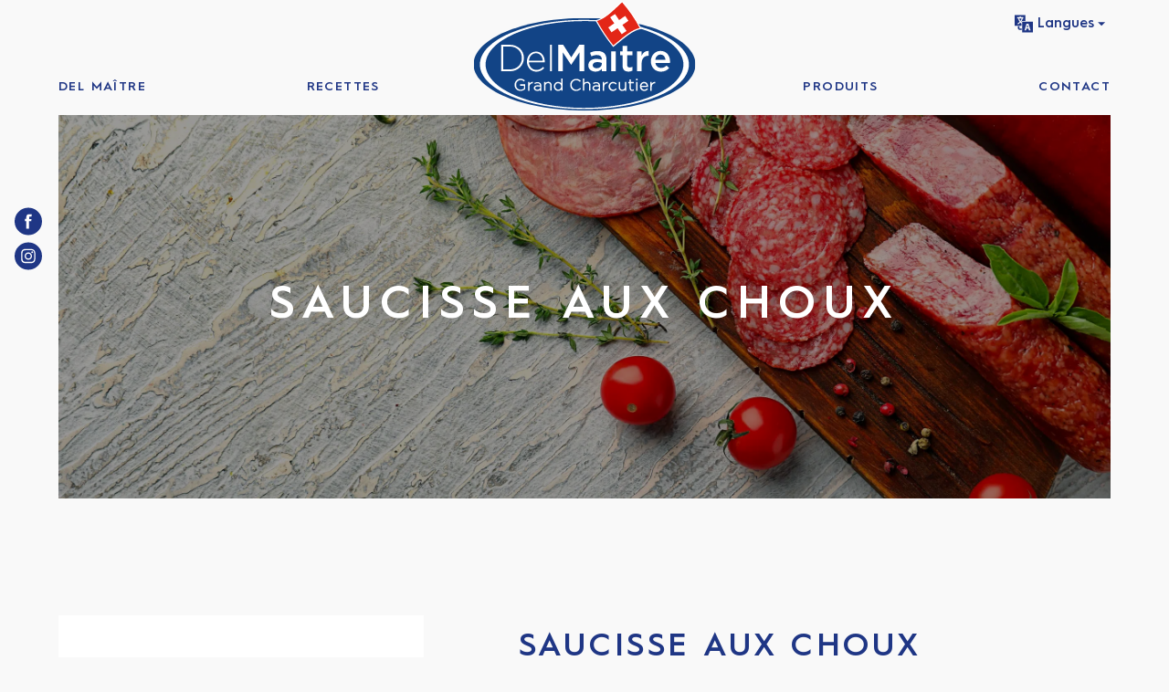

--- FILE ---
content_type: text/html; charset=UTF-8
request_url: https://www.delmaitre.ch/produit/saucisse-aux-choux-crue-400g-sous-vide/
body_size: 12850
content:
<!doctype html>
<html lang="fr-FR" class="no-js">
<head>
	<meta charset="UTF-8">
	<meta name="viewport" content="width=device-width, initial-scale=1">
	<script>document.documentElement.classList.remove( 'no-js' );</script>
	<meta name='robots' content='index, follow, max-image-preview:large, max-snippet:-1, max-video-preview:-1' />

	<!-- This site is optimized with the Yoast SEO plugin v26.8 - https://yoast.com/product/yoast-seo-wordpress/ -->
	<title>Saucisse aux choux | Del Maître</title><link rel="preload" as="image" href="https://www.delmaitre.ch/wp-content/uploads/2022/08/83315_s-jpgtokenhpokw46f-1-688x1024.jpeg" fetchpriority="high">
	<link rel="canonical" href="https://www.delmaitre.ch/produit/saucisse-aux-choux-crue-400g-sous-vide/" />
	<meta property="og:locale" content="fr_FR" />
	<meta property="og:type" content="article" />
	<meta property="og:title" content="Saucisse aux choux | Del Maître" />
	<meta property="og:url" content="https://www.delmaitre.ch/produit/saucisse-aux-choux-crue-400g-sous-vide/" />
	<meta property="og:site_name" content="Del Maître" />
	<meta property="article:publisher" content="https://www.facebook.com/delmaitrelrgg/" />
	<meta property="og:image" content="https://www.delmaitre.ch/wp-content/uploads/2022/08/83315_s-jpgtokenhpokw46f-1-scaled.jpeg" />
	<meta property="og:image:width" content="1720" />
	<meta property="og:image:height" content="2560" />
	<meta property="og:image:type" content="image/jpeg" />
	<meta name="twitter:card" content="summary_large_image" />
	<script type="application/ld+json" class="yoast-schema-graph">{
	    "@context": "https://schema.org",
	    "@graph": [
	        {
	            "@type": "WebPage",
	            "@id": "https://www.delmaitre.ch/produit/saucisse-aux-choux-crue-400g-sous-vide/",
	            "url": "https://www.delmaitre.ch/produit/saucisse-aux-choux-crue-400g-sous-vide/",
	            "name": "Saucisse aux choux | Del Maître",
	            "isPartOf": {
	                "@id": "https://www.delmaitre.ch/#website"
	            },
	            "primaryImageOfPage": {
	                "@id": "https://www.delmaitre.ch/produit/saucisse-aux-choux-crue-400g-sous-vide/#primaryimage"
	            },
	            "image": {
	                "@id": "https://www.delmaitre.ch/produit/saucisse-aux-choux-crue-400g-sous-vide/#primaryimage"
	            },
	            "thumbnailUrl": "https://www.delmaitre.ch/wp-content/uploads/2022/08/83315_s-jpgtokenhpokw46f-1-scaled.jpeg",
	            "datePublished": "2022-09-13T11:30:04+00:00",
	            "breadcrumb": {
	                "@id": "https://www.delmaitre.ch/produit/saucisse-aux-choux-crue-400g-sous-vide/#breadcrumb"
	            },
	            "inLanguage": "fr-FR",
	            "potentialAction": [
	                {
	                    "@type": "ReadAction",
	                    "target": [
	                        "https://www.delmaitre.ch/produit/saucisse-aux-choux-crue-400g-sous-vide/"
	                    ]
	                }
	            ]
	        },
	        {
	            "@type": "ImageObject",
	            "inLanguage": "fr-FR",
	            "@id": "https://www.delmaitre.ch/produit/saucisse-aux-choux-crue-400g-sous-vide/#primaryimage",
	            "url": "https://www.delmaitre.ch/wp-content/uploads/2022/08/83315_s-jpgtokenhpokw46f-1-scaled.jpeg",
	            "contentUrl": "https://www.delmaitre.ch/wp-content/uploads/2022/08/83315_s-jpgtokenhpokw46f-1-scaled.jpeg",
	            "width": 1720,
	            "height": 2560
	        },
	        {
	            "@type": "BreadcrumbList",
	            "@id": "https://www.delmaitre.ch/produit/saucisse-aux-choux-crue-400g-sous-vide/#breadcrumb",
	            "itemListElement": [
	                {
	                    "@type": "ListItem",
	                    "position": 1,
	                    "name": "Home",
	                    "item": "https://www.delmaitre.ch/"
	                },
	                {
	                    "@type": "ListItem",
	                    "position": 2,
	                    "name": "Produits",
	                    "item": "https://www.delmaitre.ch/produit/"
	                },
	                {
	                    "@type": "ListItem",
	                    "position": 3,
	                    "name": "Saucisse aux choux"
	                }
	            ]
	        },
	        {
	            "@type": "WebSite",
	            "@id": "https://www.delmaitre.ch/#website",
	            "url": "https://www.delmaitre.ch/",
	            "name": "Del Maître",
	            "description": "",
	            "publisher": {
	                "@id": "https://www.delmaitre.ch/#organization"
	            },
	            "potentialAction": [
	                {
	                    "@type": "SearchAction",
	                    "target": {
	                        "@type": "EntryPoint",
	                        "urlTemplate": "https://www.delmaitre.ch/?s={search_term_string}"
	                    },
	                    "query-input": {
	                        "@type": "PropertyValueSpecification",
	                        "valueRequired": true,
	                        "valueName": "search_term_string"
	                    }
	                }
	            ],
	            "inLanguage": "fr-FR"
	        },
	        {
	            "@type": "Organization",
	            "@id": "https://www.delmaitre.ch/#organization",
	            "name": "Del Maître",
	            "url": "https://www.delmaitre.ch/",
	            "logo": {
	                "@type": "ImageObject",
	                "inLanguage": "fr-FR",
	                "@id": "https://www.delmaitre.ch/#/schema/logo/image/",
	                "url": "https://www.delmaitre.ch/wp-content/uploads/2022/02/image-defaut.png",
	                "contentUrl": "https://www.delmaitre.ch/wp-content/uploads/2022/02/image-defaut.png",
	                "width": 842,
	                "height": 630,
	                "caption": "Del Maître"
	            },
	            "image": {
	                "@id": "https://www.delmaitre.ch/#/schema/logo/image/"
	            },
	            "sameAs": [
	                "https://www.facebook.com/delmaitrelrgg/",
	                "https://www.instagram.com/delmaitre_grand_charcutier/?hl=fr"
	            ]
	        }
	    ]
	}</script>
	<!-- / Yoast SEO plugin. -->


<link rel="alternate" type="application/rss+xml" title="Del Maître &raquo; Flux" href="https://www.delmaitre.ch/feed/" />
<link rel="alternate" type="application/rss+xml" title="Del Maître &raquo; Flux des commentaires" href="https://www.delmaitre.ch/comments/feed/" />
<link rel="alternate" title="oEmbed (JSON)" type="application/json+oembed" href="https://www.delmaitre.ch/wp-json/oembed/1.0/embed?url=https%3A%2F%2Fwww.delmaitre.ch%2Fproduit%2Fsaucisse-aux-choux-crue-400g-sous-vide%2F&#038;lang=fr" />
<link rel="alternate" title="oEmbed (XML)" type="text/xml+oembed" href="https://www.delmaitre.ch/wp-json/oembed/1.0/embed?url=https%3A%2F%2Fwww.delmaitre.ch%2Fproduit%2Fsaucisse-aux-choux-crue-400g-sous-vide%2F&#038;format=xml&#038;lang=fr" />
<style id='wp-img-auto-sizes-contain-inline-css'>
img:is([sizes=auto i],[sizes^="auto," i]){contain-intrinsic-size:3000px 1500px}
/*# sourceURL=wp-img-auto-sizes-contain-inline-css */
</style>
<link rel='stylesheet' id='sbi_styles-css' href='https://www.delmaitre.ch/wp-content/plugins/instagram-feed/css/sbi-styles.min.css?ver=6.10.0' media='all' />
<style id='delmaitre-inline-css'>
:root{--font-family:"Hurme Geometric Sans 1",sans-serif;--width-default:calc(100vw - 3rem);--width-wide:calc(100vw - 3rem)}.admin-bar{--admin-bar--height:32px}@media only screen and (max-width:782px){.admin-bar{--admin-bar--height:46px}}@media screen and (min-width:48em){:root{--width-default:min(65rem,calc(100vw - 8rem));--width-wide:min(81rem,calc(100vw - 8rem))}}@font-face{font-display:swap;font-family:Hurme Geometric Sans\ 1;font-style:normal;font-weight:400;src:url(/wp-content/themes/delmaitre/dist/fonts/subset-HurmeGeometricSans1-Regular.woff2) format("woff2"),url(/wp-content/themes/delmaitre/dist/fonts/subset-HurmeGeometricSans1-Regular.woff) format("woff")}@font-face{font-display:swap;font-family:Hurme Geometric Sans\ 1;font-style:italic;font-weight:400;src:url(/wp-content/themes/delmaitre/dist/fonts/subset-HurmeGeometricSans1-RegularObl.woff2) format("woff2"),url(/wp-content/themes/delmaitre/dist/fonts/subset-HurmeGeometricSans1-RegularObl.woff) format("woff")}@font-face{font-display:swap;font-family:Hurme Geometric Sans\ 1;font-style:normal;font-weight:600;src:url(/wp-content/themes/delmaitre/dist/fonts/subset-HurmeGeometricSans1-SemiBold.woff2) format("woff2"),url(/wp-content/themes/delmaitre/dist/fonts/subset-HurmeGeometricSans1-SemiBold.woff) format("woff")}@font-face{font-display:swap;font-family:Hurme Geometric Sans\ 1;font-style:italic;font-weight:600;src:url(/wp-content/themes/delmaitre/dist/fonts/subset-HurmeGeometricSans1-SemiBoldObl.woff2) format("woff2"),url(/wp-content/themes/delmaitre/dist/fonts/subset-HurmeGeometricSans1-SemiBoldObl.woff) format("woff")}@font-face{font-display:swap;font-family:KG Ten Thousand Reasons Alt;font-style:normal;font-weight:400;src:url(/wp-content/themes/delmaitre/dist/fonts/subset-KGTenThousandReasonsAlt.woff2) format("woff2"),url(/wp-content/themes/delmaitre/dist/fonts/subset-KGTenThousandReasonsAlt.woff) format("woff")}*,:after,:before{box-sizing:border-box}blockquote,body,dd,dl,figure,h1,h2,h3,h4,p{margin:0}ol[role=list],ul[role=list]{list-style:none}html:focus-within{scroll-behavior:smooth}body{text-rendering:optimizeSpeed;line-height:1.5}a:not([class]){-webkit-text-decoration-skip:ink;text-decoration-skip-ink:auto}img,picture{display:block;max-width:100%}button,input,select,textarea{font:inherit}@media (prefers-reduced-motion:reduce){html:focus-within{scroll-behavior:auto}*,:after,:before{-webkit-animation-duration:.01ms!important;animation-duration:.01ms!important;-webkit-animation-iteration-count:1!important;animation-iteration-count:1!important;scroll-behavior:auto!important;transition-duration:.01ms!important}}pre{white-space:pre-wrap}hr{border-style:solid;border-width:1px 0 0;color:inherit;height:0;overflow:visible}audio,canvas,embed,iframe,img,object,svg,video{display:block;max-width:100%;vertical-align:middle}canvas,img,svg,video{height:auto}audio{width:100%}html{height:-webkit-fill-available}body{font-family:var(--font-family);letter-spacing:.05em;min-height:100vh;min-height:-webkit-fill-available}h1,h2,h3,h4{color:var(--wp--preset--color--primary);font-weight:600}.h1,h1{letter-spacing:.1em;line-height:1.1}.h1,.h2,h1,h2{font-size:var(--wp--preset--font-size--extra-large);text-transform:uppercase}.h2,h2{line-height:1.2}.flow>:not(.entry-meta)+:where(h2,.h2){margin-top:3rem}.h3,h3{font-size:var(--wp--preset--font-size--large)}.flow>:not(.entry-meta)+:where(h3,.h3){margin-top:2rem}.h4,h4{font-size:var(--wp--preset--font-size--medium)}blockquote,figure{-webkit-margin-end:2.5em;-webkit-margin-start:2.5em;margin-inline-end:2.5em;margin-inline-start:2.5em}blockquote{font-size:var(--wp--preset--font-size--medium)}blockquote p+p{-webkit-margin-before:.5em;margin-block-start:.5em}dd{-webkit-margin-start:2.5em;margin-inline-start:2.5em}ol,ul{-webkit-padding-start:2.5em;padding-inline-start:2.5em}ol li,ul li{-webkit-margin-before:var(--global--spacing-stack);margin-block-start:var(--global--spacing-stack)}li+li{-webkit-margin-before:.5em;margin-block-start:.5em}pre{font-size:1em}b,strong{font-weight:600}sub,sup{font-size:.75em;line-height:0;position:relative;vertical-align:baseline}sub{bottom:-.25em}sup{top:-.5em}a{-webkit-text-decoration:underline dotted currentColor;text-decoration:underline dotted currentColor;text-underline-offset:.3em}a,a:visited{color:inherit}a:focus,a:hover{-webkit-text-decoration-style:solid;text-decoration-style:solid}.flow>*+*{margin-top:var(--flow-space,1rem)}.section.has-shadow{box-shadow:0 20px 40px rgba(11,55,65,.06)}.section+.section{margin-top:5rem}:not(.columns)>.section-title+*{margin-top:2rem}.section__header+.section__main{margin-top:3rem}.intro{color:var(--wp--preset--color--primary);font-size:var(--wp--preset--font-size--medium)}.section-title+.intro{margin-top:1.5rem}@media screen and (min-width:60em){.section__header.columns .section-title+.intro{margin-top:0}}.sup-title{color:var(--wp--preset--color--primary)}.screen-reader-text{word-wrap:normal!important;clip:rect(1px,1px,1px,1px);border:0;-webkit-clip-path:inset(50%);clip-path:inset(50%);height:1px;margin:-1px;overflow:hidden;padding:0;position:absolute!important;width:1px;word-break:normal}.skip-link:focus{clip:auto!important;background-color:#f1f1f1;border-radius:3px;box-shadow:0 0 2px 2px rgba(0,0,0,.6);-webkit-clip-path:none;clip-path:none;color:#21759b;display:block;font-size:.875rem;font-weight:700;height:auto;left:5px;line-height:normal;padding:15px 23px 14px;text-decoration:none;top:5px;width:auto;z-index:100000}#content[tabindex="-1"]:focus{outline:0}@media (prefers-reduced-motion:reduce){*,:after,:before{-webkit-animation-delay:-1ms!important;animation-delay:-1ms!important;-webkit-animation-duration:1ms!important;animation-duration:1ms!important;-webkit-animation-iteration-count:1!important;animation-iteration-count:1!important;background-attachment:scroll!important;scroll-behavior:auto!important;transition-delay:0s!important;transition-duration:0s!important}}.aligndefault,.alignfull,.alignwide{margin-left:auto;margin-right:auto}.aligndefault{max-width:var(--width-default)}.alignwide{max-width:var(--width-wide)}.alignfull{max-width:100%}.center{text-align:center}
/*# sourceURL=delmaitre-inline-css */
</style>
<link rel='stylesheet' id='delmaitre-global-css' href='https://www.delmaitre.ch/wp-content/themes/delmaitre/dist/css/global.min.css?ver=1.1.6' media='all' />
<script src="https://www.delmaitre.ch/wp-content/themes/delmaitre/dist/js/global.min.js?ver=1.1.6" id="delmaitre-global-js" defer></script>
<link rel="https://api.w.org/" href="https://www.delmaitre.ch/wp-json/" /><link rel="alternate" title="JSON" type="application/json" href="https://www.delmaitre.ch/wp-json/wp/v2/produits/1603" /><link rel='shortlink' href='https://www.delmaitre.ch/?p=1603' />
    <meta name="facebook-domain-verification" content="r8jp08d53i6yf3ail2wmcyyhilpsro" />
    <!-- Google Tag Manager -->
<script>(function(w,d,s,l,i){w[l]=w[l]||[];w[l].push({'gtm.start':
new Date().getTime(),event:'gtm.js'});var f=d.getElementsByTagName(s)[0],
j=d.createElement(s),dl=l!='dataLayer'?'&l='+l:'';j.async=true;j.src=
'https://www.googletagmanager.com/gtm.js?id='+i+dl;f.parentNode.insertBefore(j,f);
})(window,document,'script','dataLayer','GTM-WR7XDMC');</script>
<!-- End Google Tag Manager -->
		<link rel="icon" href="https://www.delmaitre.ch/wp-content/uploads/2021/12/cropped-favicon-32x32.png" sizes="32x32" />
<link rel="icon" href="https://www.delmaitre.ch/wp-content/uploads/2021/12/cropped-favicon-192x192.png" sizes="192x192" />
<link rel="apple-touch-icon" href="https://www.delmaitre.ch/wp-content/uploads/2021/12/cropped-favicon-180x180.png" />
<meta name="msapplication-TileImage" content="https://www.delmaitre.ch/wp-content/uploads/2021/12/cropped-favicon-270x270.png" />
		<style id="wp-custom-css">
			.sbi_photo_wrap {
	aspect-ratio: 1;
}

#sb_instagram .sbi_photo img {
	height: unset;
}		</style>
		<style id='global-styles-inline-css'>
:root{--wp--preset--aspect-ratio--square: 1;--wp--preset--aspect-ratio--4-3: 4/3;--wp--preset--aspect-ratio--3-4: 3/4;--wp--preset--aspect-ratio--3-2: 3/2;--wp--preset--aspect-ratio--2-3: 2/3;--wp--preset--aspect-ratio--16-9: 16/9;--wp--preset--aspect-ratio--9-16: 9/16;--wp--preset--color--black: #000000;--wp--preset--color--cyan-bluish-gray: #abb8c3;--wp--preset--color--white: #ffffff;--wp--preset--color--pale-pink: #f78da7;--wp--preset--color--vivid-red: #cf2e2e;--wp--preset--color--luminous-vivid-orange: #ff6900;--wp--preset--color--luminous-vivid-amber: #fcb900;--wp--preset--color--light-green-cyan: #7bdcb5;--wp--preset--color--vivid-green-cyan: #00d084;--wp--preset--color--pale-cyan-blue: #8ed1fc;--wp--preset--color--vivid-cyan-blue: #0693e3;--wp--preset--color--vivid-purple: #9b51e0;--wp--preset--color--background: #f9f9f9;--wp--preset--color--text: #000;--wp--preset--color--primary: #1f3685;--wp--preset--color--secondary: #e30613;--wp--preset--color--grey: #B7B7B7;--wp--preset--gradient--vivid-cyan-blue-to-vivid-purple: linear-gradient(135deg,rgb(6,147,227) 0%,rgb(155,81,224) 100%);--wp--preset--gradient--light-green-cyan-to-vivid-green-cyan: linear-gradient(135deg,rgb(122,220,180) 0%,rgb(0,208,130) 100%);--wp--preset--gradient--luminous-vivid-amber-to-luminous-vivid-orange: linear-gradient(135deg,rgb(252,185,0) 0%,rgb(255,105,0) 100%);--wp--preset--gradient--luminous-vivid-orange-to-vivid-red: linear-gradient(135deg,rgb(255,105,0) 0%,rgb(207,46,46) 100%);--wp--preset--gradient--very-light-gray-to-cyan-bluish-gray: linear-gradient(135deg,rgb(238,238,238) 0%,rgb(169,184,195) 100%);--wp--preset--gradient--cool-to-warm-spectrum: linear-gradient(135deg,rgb(74,234,220) 0%,rgb(151,120,209) 20%,rgb(207,42,186) 40%,rgb(238,44,130) 60%,rgb(251,105,98) 80%,rgb(254,248,76) 100%);--wp--preset--gradient--blush-light-purple: linear-gradient(135deg,rgb(255,206,236) 0%,rgb(152,150,240) 100%);--wp--preset--gradient--blush-bordeaux: linear-gradient(135deg,rgb(254,205,165) 0%,rgb(254,45,45) 50%,rgb(107,0,62) 100%);--wp--preset--gradient--luminous-dusk: linear-gradient(135deg,rgb(255,203,112) 0%,rgb(199,81,192) 50%,rgb(65,88,208) 100%);--wp--preset--gradient--pale-ocean: linear-gradient(135deg,rgb(255,245,203) 0%,rgb(182,227,212) 50%,rgb(51,167,181) 100%);--wp--preset--gradient--electric-grass: linear-gradient(135deg,rgb(202,248,128) 0%,rgb(113,206,126) 100%);--wp--preset--gradient--midnight: linear-gradient(135deg,rgb(2,3,129) 0%,rgb(40,116,252) 100%);--wp--preset--font-size--small: 0.875rem;--wp--preset--font-size--medium: 1.125rem;--wp--preset--font-size--large: 1.25rem;--wp--preset--font-size--x-large: 42px;--wp--preset--font-size--tiny: 0.75rem;--wp--preset--font-size--normal: 0.9375rem;--wp--preset--font-size--extra-large: 2.188rem;--wp--preset--font-size--huge: 3.125rem;--wp--preset--spacing--20: 0.44rem;--wp--preset--spacing--30: 0.67rem;--wp--preset--spacing--40: 1rem;--wp--preset--spacing--50: 1.5rem;--wp--preset--spacing--60: 2.25rem;--wp--preset--spacing--70: 3.38rem;--wp--preset--spacing--80: 5.06rem;--wp--preset--shadow--natural: 6px 6px 9px rgba(0, 0, 0, 0.2);--wp--preset--shadow--deep: 12px 12px 50px rgba(0, 0, 0, 0.4);--wp--preset--shadow--sharp: 6px 6px 0px rgba(0, 0, 0, 0.2);--wp--preset--shadow--outlined: 6px 6px 0px -3px rgb(255, 255, 255), 6px 6px rgb(0, 0, 0);--wp--preset--shadow--crisp: 6px 6px 0px rgb(0, 0, 0);--wp--custom--color--grey: #9b9b9b;--wp--custom--color--grey-light: #cdcdcd;}:where(body) { margin: 0; }.wp-site-blocks > .alignleft { float: left; margin-right: 2em; }.wp-site-blocks > .alignright { float: right; margin-left: 2em; }.wp-site-blocks > .aligncenter { justify-content: center; margin-left: auto; margin-right: auto; }:where(.is-layout-flex){gap: 0.5em;}:where(.is-layout-grid){gap: 0.5em;}.is-layout-flow > .alignleft{float: left;margin-inline-start: 0;margin-inline-end: 2em;}.is-layout-flow > .alignright{float: right;margin-inline-start: 2em;margin-inline-end: 0;}.is-layout-flow > .aligncenter{margin-left: auto !important;margin-right: auto !important;}.is-layout-constrained > .alignleft{float: left;margin-inline-start: 0;margin-inline-end: 2em;}.is-layout-constrained > .alignright{float: right;margin-inline-start: 2em;margin-inline-end: 0;}.is-layout-constrained > .aligncenter{margin-left: auto !important;margin-right: auto !important;}.is-layout-constrained > :where(:not(.alignleft):not(.alignright):not(.alignfull)){margin-left: auto !important;margin-right: auto !important;}body .is-layout-flex{display: flex;}.is-layout-flex{flex-wrap: wrap;align-items: center;}.is-layout-flex > :is(*, div){margin: 0;}body .is-layout-grid{display: grid;}.is-layout-grid > :is(*, div){margin: 0;}body{background-color: var(--wp--preset--color--background);color: var(--wp--preset--color--text);font-size: var(--wp--preset--font-size--normal);padding-top: 0px;padding-right: 0px;padding-bottom: 0px;padding-left: 0px;}a:where(:not(.wp-element-button)){text-decoration: underline;}:root :where(.wp-element-button, .wp-block-button__link){background-color: #32373c;border-width: 0;color: #fff;font-family: inherit;font-size: inherit;font-style: inherit;font-weight: inherit;letter-spacing: inherit;line-height: inherit;padding-top: calc(0.667em + 2px);padding-right: calc(1.333em + 2px);padding-bottom: calc(0.667em + 2px);padding-left: calc(1.333em + 2px);text-decoration: none;text-transform: inherit;}.has-black-color{color: var(--wp--preset--color--black) !important;}.has-cyan-bluish-gray-color{color: var(--wp--preset--color--cyan-bluish-gray) !important;}.has-white-color{color: var(--wp--preset--color--white) !important;}.has-pale-pink-color{color: var(--wp--preset--color--pale-pink) !important;}.has-vivid-red-color{color: var(--wp--preset--color--vivid-red) !important;}.has-luminous-vivid-orange-color{color: var(--wp--preset--color--luminous-vivid-orange) !important;}.has-luminous-vivid-amber-color{color: var(--wp--preset--color--luminous-vivid-amber) !important;}.has-light-green-cyan-color{color: var(--wp--preset--color--light-green-cyan) !important;}.has-vivid-green-cyan-color{color: var(--wp--preset--color--vivid-green-cyan) !important;}.has-pale-cyan-blue-color{color: var(--wp--preset--color--pale-cyan-blue) !important;}.has-vivid-cyan-blue-color{color: var(--wp--preset--color--vivid-cyan-blue) !important;}.has-vivid-purple-color{color: var(--wp--preset--color--vivid-purple) !important;}.has-background-color{color: var(--wp--preset--color--background) !important;}.has-text-color{color: var(--wp--preset--color--text) !important;}.has-primary-color{color: var(--wp--preset--color--primary) !important;}.has-secondary-color{color: var(--wp--preset--color--secondary) !important;}.has-grey-color{color: var(--wp--preset--color--grey) !important;}.has-black-background-color{background-color: var(--wp--preset--color--black) !important;}.has-cyan-bluish-gray-background-color{background-color: var(--wp--preset--color--cyan-bluish-gray) !important;}.has-white-background-color{background-color: var(--wp--preset--color--white) !important;}.has-pale-pink-background-color{background-color: var(--wp--preset--color--pale-pink) !important;}.has-vivid-red-background-color{background-color: var(--wp--preset--color--vivid-red) !important;}.has-luminous-vivid-orange-background-color{background-color: var(--wp--preset--color--luminous-vivid-orange) !important;}.has-luminous-vivid-amber-background-color{background-color: var(--wp--preset--color--luminous-vivid-amber) !important;}.has-light-green-cyan-background-color{background-color: var(--wp--preset--color--light-green-cyan) !important;}.has-vivid-green-cyan-background-color{background-color: var(--wp--preset--color--vivid-green-cyan) !important;}.has-pale-cyan-blue-background-color{background-color: var(--wp--preset--color--pale-cyan-blue) !important;}.has-vivid-cyan-blue-background-color{background-color: var(--wp--preset--color--vivid-cyan-blue) !important;}.has-vivid-purple-background-color{background-color: var(--wp--preset--color--vivid-purple) !important;}.has-background-background-color{background-color: var(--wp--preset--color--background) !important;}.has-text-background-color{background-color: var(--wp--preset--color--text) !important;}.has-primary-background-color{background-color: var(--wp--preset--color--primary) !important;}.has-secondary-background-color{background-color: var(--wp--preset--color--secondary) !important;}.has-grey-background-color{background-color: var(--wp--preset--color--grey) !important;}.has-black-border-color{border-color: var(--wp--preset--color--black) !important;}.has-cyan-bluish-gray-border-color{border-color: var(--wp--preset--color--cyan-bluish-gray) !important;}.has-white-border-color{border-color: var(--wp--preset--color--white) !important;}.has-pale-pink-border-color{border-color: var(--wp--preset--color--pale-pink) !important;}.has-vivid-red-border-color{border-color: var(--wp--preset--color--vivid-red) !important;}.has-luminous-vivid-orange-border-color{border-color: var(--wp--preset--color--luminous-vivid-orange) !important;}.has-luminous-vivid-amber-border-color{border-color: var(--wp--preset--color--luminous-vivid-amber) !important;}.has-light-green-cyan-border-color{border-color: var(--wp--preset--color--light-green-cyan) !important;}.has-vivid-green-cyan-border-color{border-color: var(--wp--preset--color--vivid-green-cyan) !important;}.has-pale-cyan-blue-border-color{border-color: var(--wp--preset--color--pale-cyan-blue) !important;}.has-vivid-cyan-blue-border-color{border-color: var(--wp--preset--color--vivid-cyan-blue) !important;}.has-vivid-purple-border-color{border-color: var(--wp--preset--color--vivid-purple) !important;}.has-background-border-color{border-color: var(--wp--preset--color--background) !important;}.has-text-border-color{border-color: var(--wp--preset--color--text) !important;}.has-primary-border-color{border-color: var(--wp--preset--color--primary) !important;}.has-secondary-border-color{border-color: var(--wp--preset--color--secondary) !important;}.has-grey-border-color{border-color: var(--wp--preset--color--grey) !important;}.has-vivid-cyan-blue-to-vivid-purple-gradient-background{background: var(--wp--preset--gradient--vivid-cyan-blue-to-vivid-purple) !important;}.has-light-green-cyan-to-vivid-green-cyan-gradient-background{background: var(--wp--preset--gradient--light-green-cyan-to-vivid-green-cyan) !important;}.has-luminous-vivid-amber-to-luminous-vivid-orange-gradient-background{background: var(--wp--preset--gradient--luminous-vivid-amber-to-luminous-vivid-orange) !important;}.has-luminous-vivid-orange-to-vivid-red-gradient-background{background: var(--wp--preset--gradient--luminous-vivid-orange-to-vivid-red) !important;}.has-very-light-gray-to-cyan-bluish-gray-gradient-background{background: var(--wp--preset--gradient--very-light-gray-to-cyan-bluish-gray) !important;}.has-cool-to-warm-spectrum-gradient-background{background: var(--wp--preset--gradient--cool-to-warm-spectrum) !important;}.has-blush-light-purple-gradient-background{background: var(--wp--preset--gradient--blush-light-purple) !important;}.has-blush-bordeaux-gradient-background{background: var(--wp--preset--gradient--blush-bordeaux) !important;}.has-luminous-dusk-gradient-background{background: var(--wp--preset--gradient--luminous-dusk) !important;}.has-pale-ocean-gradient-background{background: var(--wp--preset--gradient--pale-ocean) !important;}.has-electric-grass-gradient-background{background: var(--wp--preset--gradient--electric-grass) !important;}.has-midnight-gradient-background{background: var(--wp--preset--gradient--midnight) !important;}.has-small-font-size{font-size: var(--wp--preset--font-size--small) !important;}.has-medium-font-size{font-size: var(--wp--preset--font-size--medium) !important;}.has-large-font-size{font-size: var(--wp--preset--font-size--large) !important;}.has-x-large-font-size{font-size: var(--wp--preset--font-size--x-large) !important;}.has-tiny-font-size{font-size: var(--wp--preset--font-size--tiny) !important;}.has-normal-font-size{font-size: var(--wp--preset--font-size--normal) !important;}.has-extra-large-font-size{font-size: var(--wp--preset--font-size--extra-large) !important;}.has-huge-font-size{font-size: var(--wp--preset--font-size--huge) !important;}
/*# sourceURL=global-styles-inline-css */
</style>
</head>

<body class="wp-singular product-template-default single single-product postid-1603 wp-embed-responsive wp-theme-delmaitre">
<!-- Google Tag Manager (noscript) -->
<noscript><iframe src="https://www.googletagmanager.com/ns.html?id=GTM-WR7XDMC"
height="0" width="0" style="display:none;visibility:hidden"></iframe></noscript>
<!-- End Google Tag Manager (noscript) -->
		<div id="page" class="site">
	<a class="skip-link screen-reader-text" href="#content">Skip to content</a>

	<header id="masthead" class="site-header" role="banner">

		
<div class="site-branding">

			<div class="site-title"><a href="https://www.delmaitre.ch/"><img class="site-logo site-header-logo" src="https://www.delmaitre.ch/wp-content/themes/delmaitre/assets/img/logo-delmaitre.svg" width="243" height="122" alt="Del Maître"></a></div>
	
</div><!-- .site-branding -->
		

	<div class="language-switcher-group">
		<div class="language-switcher">
			<button class="language-switcher__title" type="button" aria-expanded="false">
				<svg xmlns="http://www.w3.org/2000/svg" width="20" height="20" viewBox="0 0 15.304 15.304" xml:space="preserve"><path d="M5.734 8.248v-.631a5.587 5.587 0 0 1-.992-.863 12.413 12.413 0 0 1-1.836 1.464l-.081.05-.49-.783.08-.051c.01-.007.876-.556 1.751-1.413a8.345 8.345 0 0 1-1.124-2.402l-.023-.09.895-.23.022.091c.002.01.257.954.877 1.926.613-.745.97-1.463 1.061-2.14H2.115V2.171h2.072v-.559h.966v.558h2.072v1.006h-.417c-.097.941-.575 1.916-1.424 2.901.114.128.231.245.35.357v-.473c0-.336.272-.608.608-.608h2.705V.569a.151.151 0 0 0-.152-.152H.152A.152.152 0 0 0 0 .569v8.742c0 .085.068.152.152.152h5.582V8.248zM10.728 8.515h-.017c-.084.333-.166.755-.258 1.078l-.332 1.187h1.236l-.347-1.187c-.1-.332-.2-.746-.282-1.078z"/><path d="M15.152 5.841H6.41a.152.152 0 0 0-.152.152v8.743c0 .084.068.151.152.151h8.742a.15.15 0 0 0 .152-.151V5.993a.152.152 0 0 0-.152-.152zm-3.18 7.319-.431-1.436H9.94l-.399 1.436h-1.31L9.94 7.57h1.658l1.733 5.59h-1.359zM3.935 9.846H2.72v2.02l1.006.996h2.26v-1.215H3.935z"/></svg>
				Langues			</button>
			<ul class="language-switcher__menu">
					<li class="lang-item lang-item-4 lang-item-fr current-lang lang-item-first"><a lang="fr-FR" hreflang="fr-FR" href="https://www.delmaitre.ch/produit/saucisse-aux-choux-crue-400g-sous-vide/" aria-current="true">FR</a></li>
	<li class="lang-item lang-item-6 lang-item-de no-translation"><a lang="de-DE" hreflang="de-DE" href="https://www.delmaitre.ch/de/">DE</a></li>
			</ul>
		</div>
	</div>
	
<nav id="site-navigation" class="primary-navigation" role="navigation" aria-label="Menu principal">
	<div class="menu-button-container">
		<button id="primary-mobile-menu" class="button" aria-expanded="false">
			<span class="screen-reader-text">Menu</span>
			<span class="dropdown-icon open">
				<svg class="svg-icon" width="24" height="24" aria-hidden="true" role="img" focusable="false" viewBox="0 0 32 26" fill="none" xmlns="http://www.w3.org/2000/svg"><style>.icon-menu__path{fill:none;stroke:currentColor;stroke-width:3;stroke-linecap:round;stroke-linejoin:round}</style><path class="icon-menu__path" d="M2 12.7h28"/><path class="icon-menu__path" d="M12.9 1.8H30"/><path class="icon-menu__path" d="M20.7 23.6H30"/></svg>			</span>
			<span class="dropdown-icon close">
				<svg class="svg-icon" width="24" height="24" aria-hidden="true" role="img" focusable="false" viewBox="0 0 21 20" fill="none" xmlns="http://www.w3.org/2000/svg"><style>.icon-menu__path{fill:none;stroke:currentColor;stroke-width:3;stroke-linecap:round;stroke-linejoin:round}</style><path class="icon-menu__path" d="M2.5 1.8l16 16"/><path class="icon-menu__path" d="M2.5 17.8l16-16"/></svg>			</span>
		</button><!-- #primary-mobile-menu -->
	</div><!-- .menu-button-container -->
	<ul id="menu-menu-principal" class="menu menu--main"><li id="menu-item-17" class="menu-item menu-item-type-post_type menu-item-object-page menu-item-has-children menu-item-17"><a href="https://www.delmaitre.ch/a-propos/">Del Maître</a><span class="dropdown"><i class="dropdown-symbol"></i></span>
<ul class="sub-menu">
	<li id="menu-item-169" class="menu-item menu-item-type-post_type menu-item-object-page menu-item-169"><a href="https://www.delmaitre.ch/a-propos/">Qui sommes-nous ?</a></li>
	<li id="menu-item-143" class="menu-item menu-item-type-post_type menu-item-object-page menu-item-143"><a href="https://www.delmaitre.ch/histoire/">Histoire</a></li>
	<li id="menu-item-90" class="menu-item menu-item-type-post_type menu-item-object-page menu-item-90"><a href="https://www.delmaitre.ch/qualite/">Qualité</a></li>
	<li id="menu-item-85" class="menu-item menu-item-type-post_type menu-item-object-page current_page_parent menu-item-85"><a href="https://www.delmaitre.ch/actualites/">Actualités</a></li>
</ul>
</li>
<li id="menu-item-155" class="menu-iten-right menu-item menu-item-type-post_type_archive menu-item-object-recipe menu-item-155"><a href="https://www.delmaitre.ch/recette/">Recettes</a></li>
<li id="menu-item-1305" class="menu-item menu-item-type-post_type_archive menu-item-object-product menu-item-1305"><a href="https://www.delmaitre.ch/produit/">Produits</a></li>
<li id="menu-item-190" class="menu-item menu-item-type-post_type menu-item-object-page menu-item-190"><a href="https://www.delmaitre.ch/contactez-nous/">Contact</a></li>
</ul>	<div class="sub-menu-mobile__content">
		<input class="sub-menu-mobile__dropdown" type="checkbox" id="sub-menu-mobile__dropdown" name="sub-menu-mobile__dropdown">
		<label class="sub-menu-mobile__button" for="sub-menu-mobile__dropdown">
			Saucisse aux choux			<svg width="" height="" data-name="Calque 1" xmlns="http://www.w3.org/2000/svg" viewBox="0 0 18 26"><defs><style>.cls-1{fill:#fff;fill-rule:evenodd;}</style></defs><path class="cls-1" d="M9.62,25.76l8.05-7.22a1,1,0,0,0,.08-1.37.92.92,0,0,0-1.32-.08L10,22.91V1a1,1,0,1,0-1.9,0v22L1.57,17.09a.91.91,0,0,0-1.33.13.92.92,0,0,0,.09,1.32l8.05,7.22A.92.92,0,0,0,9,26,1.16,1.16,0,0,0,9.62,25.76Z"/></svg>
		</label>
		<ul class="sub-menu-mobile"></ul>
	</div>
</nav><!-- #site-navigation -->
		<ul class="social-links"><li><a href="https://fr-fr.facebook.com/delmaitrelrgg/" target="_blank" rel="noopener noreferrer"><svg class="icon icon-facebook" viewBox="0 0 30 30"><use xlink:href="https://www.delmaitre.ch/wp-content/themes/delmaitre/dist/img/defs-social-links.svg#shape-facebook"></use></svg></a></li><li><a href="https://www.instagram.com/delmaitre_grand_charcutier/?hl=fr" target="_blank" rel="noopener noreferrer"><svg class="icon icon-instagram" viewBox="0 0 30 30"><use xlink:href="https://www.delmaitre.ch/wp-content/themes/delmaitre/dist/img/defs-social-links.svg#shape-instagram"></use></svg></a></li></ul>
	</header><!-- #masthead -->

	<div id="content" class="site-content">
<main id="primary" class="site-main">
		<header class="page-header" style="background-image: linear-gradient(rgba(0,0,0,0.4),rgba(0,0,0,0.4)), url(https://www.delmaitre.ch/wp-content/uploads/2022/03/7151e5949d5cfb2a1f89af95dc5ccd32da8a534e.jpg);">
					<h1 class="page-title">Saucisse aux choux</h1>
							</header><!-- .page-header -->
<link rel='stylesheet' id='delmaitre-page-product-css' href='https://www.delmaitre.ch/wp-content/themes/delmaitre/dist/css/page-product.min.css?ver=1.1.6' media='all' />

<article id="post-1603" class="post-1603 product type-product status-publish has-post-thumbnail hentry product_cat-salami-saucissons">

	<div class="entry-content alignwide flow">
		<div class="product-thumbnail">
			<div class="image" style="background-image:url('https://www.delmaitre.ch/wp-content/uploads/2022/08/83315_s-jpgtokenhpokw46f-1-688x1024.jpeg')"></div>
		</div>

		<div class="product-infos">
			<h1 class="entry-title">Saucisse aux choux</h1>
							<div class="preparations">
											<div class="preparation">
							<?xml version="1.0" encoding="UTF-8"?>
<svg width="100pt" height="100pt" version="1.1" viewBox="0 0 100 100" xmlns="http://www.w3.org/2000/svg">
 <g>
  <path d="m91.164 79.344-24.332-21.863c6.0078-9.1289 7.0781-20.652 2.8477-30.73-4.2305-10.082-13.203-17.391-23.926-19.496-10.727-2.1055-21.797 1.2656-29.523 8.9961-7.7266 7.7305-11.098 18.801-8.9883 29.527 2.1094 10.723 9.4219 19.691 19.5 23.918 10.082 4.2266 21.605 3.1562 30.734-2.8555l22.09 24.57c2.4297 2.3047 5.9961 2.9492 9.0781 1.6328 3.082-1.3164 5.0859-4.3398 5.0977-7.6914-0.011719-2.2656-0.94141-4.4336-2.5781-6.0078zm-72.73-18.914c-6.5273-6.5273-9.6484-15.719-8.4414-24.871 1.2031-9.1484 6.5977-17.219 14.59-21.832 7.9922-4.6172 17.68-5.25 26.203-1.7188 8.5273 3.5312 14.93 10.828 17.316 19.746 2.3906 8.9141 0.49609 18.434-5.125 25.754-5.6172 7.3242-14.32 11.617-23.551 11.617-7.875-0.003906-15.422-3.1328-20.992-8.6953zm70.668 28.594v-0.003907c-1.9961 1.9727-5.1758 2.0664-7.2852 0.22266l-21.809-24.262c1.8359-1.4648 3.5039-3.1328 4.9688-4.9688l24.031 21.59c1.0234 0.98047 1.6016 2.3359 1.6094 3.75 0.003906 1.3789-0.53906 2.6992-1.5156 3.668z"/>
  <path d="m39.191 62.715c-1.2656 0.011718-2.4766-0.49219-3.3633-1.3945l-18.551-18.551c-0.90234-0.88281-1.4062-2.0977-1.3945-3.3633-0.003906-1.2617 0.49609-2.4727 1.3906-3.3594 1.8633-1.8789 4.8867-1.9062 6.7852-0.066406l18.555 18.555c0.89453 0.89062 1.3984 2.1016 1.3945 3.3672 0 1.2617-0.50391 2.4727-1.3945 3.3633-0.89844 0.92578-2.1328 1.4492-3.4219 1.4492zm-18.492-25c-0.46484 0-0.90625 0.19922-1.2188 0.53906-0.30469 0.30469-0.47656 0.71875-0.47266 1.1523-0.007812 0.43359 0.16406 0.85156 0.47656 1.1523l18.551 18.551c0.31641 0.32031 0.75 0.49219 1.1953 0.48438 0.44922-0.011719 0.87109-0.20703 1.1719-0.53906 0.30859-0.30469 0.48047-0.71875 0.48047-1.1523 0.003907-0.43359-0.17187-0.85156-0.47656-1.1562l-18.551-18.555c-0.30469-0.3125-0.72266-0.48438-1.1562-0.47656z"/>
  <path d="m48.566 53.34c-1.2656 0.011718-2.4766-0.49219-3.3633-1.3945l-18.551-18.551c-0.90234-0.88281-1.4062-2.0977-1.3945-3.3633-0.003906-1.2617 0.49609-2.4727 1.3906-3.3594 1.8633-1.8789 4.8867-1.9062 6.7852-0.066406l18.555 18.555c0.89453 0.89062 1.3984 2.1016 1.3945 3.3672 0 1.2617-0.50391 2.4727-1.3945 3.3633-0.89844 0.92578-2.1328 1.4492-3.4219 1.4492zm-18.492-25c-0.46484 0-0.90625 0.19922-1.2188 0.53906-0.30469 0.30469-0.47656 0.71875-0.47266 1.1523-0.007812 0.43359 0.16406 0.85156 0.47656 1.1523l18.551 18.551c0.31641 0.32031 0.75 0.49609 1.1953 0.48438 0.44922-0.011719 0.87109-0.20312 1.1719-0.53906 0.30859-0.30469 0.48047-0.71875 0.48047-1.1523 0.003907-0.43359-0.17187-0.85156-0.47656-1.1562l-18.551-18.555c-0.30469-0.3125-0.72266-0.48438-1.1562-0.47656z"/>
  <path d="m57.941 43.965c-1.2656 0.011718-2.4766-0.49219-3.3633-1.3945l-18.551-18.551c-0.90234-0.88281-1.4062-2.0977-1.3945-3.3633-0.003906-1.2617 0.49609-2.4727 1.3906-3.3594 1.8633-1.8789 4.8867-1.9062 6.7852-0.066406l18.555 18.555c0.89453 0.89062 1.3984 2.1016 1.3945 3.3672 0 1.2617-0.50391 2.4727-1.3945 3.3633-0.89844 0.92578-2.1328 1.4492-3.4219 1.4492zm-18.492-25c-0.46484 0-0.90625 0.19922-1.2188 0.53906-0.30469 0.30469-0.47656 0.71875-0.47266 1.1523-0.007812 0.43359 0.16406 0.85156 0.47656 1.1523l18.551 18.551c0.31641 0.32031 0.75 0.49219 1.1953 0.48438 0.44922-0.011719 0.87109-0.20703 1.1719-0.53906 0.30859-0.30469 0.48047-0.71875 0.48047-1.1523 0.003907-0.43359-0.17187-0.85156-0.47656-1.1562l-18.551-18.555c-0.30469-0.3125-0.72266-0.48438-1.1562-0.47656z"/>
  <path d="m85.938 89.062c-1.2656 0-2.4023-0.76172-2.8867-1.9297-0.48438-1.168-0.21484-2.5117 0.67578-3.4062 0.89453-0.89062 2.2383-1.1602 3.4062-0.67578 1.168 0.48438 1.9297 1.6211 1.9297 2.8867 0 1.7266-1.3984 3.125-3.125 3.125zm0-3.1289v0.003906h1.5625z"/>
 </g>
</svg>
							40 min						</div>
									</div>
			
			<div class="content">
								400 Gramme			</div>

			<div class="misc-image">
				<dl class="misc">
																												<dt>
								Dénomination spécifique							</dt>
												<dd>
							Produit à base de viande, à consommer cuit						</dd>
									</dl>

							</div>
		</div>
	</div><!-- .entry-content -->

			<div class="preparation-tips">
			<div class="alignwide">
				<h3 class="preparation-tips-title">
					<?xml version="1.0" encoding="UTF-8"?>
<svg fill="#FFFFFF" width="100pt" height="100pt" version="1.1" viewBox="0 0 100 100" xmlns="http://www.w3.org/2000/svg">
 <path d="m49.992 8.9883c-7.5781 0.007813-15.152 3.6914-18.082 11.031-1.4375-0.30078-2.9297-0.46094-4.457-0.46094-11.82 0-21.453 9.6133-21.453 21.43 0 11.129 8.5469 20.301 19.414 21.332v21.656c0 0.066407 0.003907 0.13281 0.007813 0.19922 0.058594 0.89844 0.51953 1.668 1.0312 2.1992 0.54688 0.57031 1.1836 0.97656 1.9062 1.3438 1.4414 0.73438 3.2656 1.293 5.4414 1.7695 4.3555 0.95312 10.102 1.5195 16.199 1.5195 6.0938 0 11.84-0.56641 16.191-1.5195 2.1758-0.47656 4-1.0352 5.4414-1.7695 0.72266-0.36719 1.3594-0.77344 1.9062-1.3438 0.51953-0.53906 0.98438-1.3242 1.0312-2.2383 0.003907-0.054688 0.007813-0.10547 0.003907-0.16016v-21.656c10.879-1.0312 19.426-10.203 19.426-21.332 0-11.816-9.6367-21.43-21.465-21.43-1.5195 0-3.0078 0.15625-4.4453 0.46094-2.9336-7.3711-10.516-11.039-18.098-11.031zm0 4.043c6.4414-0.011719 12.883 3.1836 14.777 9.6094 0.070313 0.63672 0.4375 1.2031 0.99609 1.5195 0.027344 0.019532 0.054687 0.035156 0.082031 0.046875 0.015625 0.007813 0.027344 0.015625 0.042969 0.023438 0.55859 0.28125 1.2148 0.28516 1.7773 0.011719 1.543-0.44531 3.1797-0.68359 4.8672-0.68359 9.6719 0 17.465 7.7773 17.465 17.43 0 9.6523-7.793 17.43-17.465 17.43-3.3047 0-6.375-0.90625-9.0039-2.4922 2.793-2.8477 4.9844-6.543 6.3398-10.719 0.17578-0.50781 0.13672-1.0625-0.10156-1.543-0.23828-0.48047-0.66406-0.84766-1.1719-1.0117-0.51172-0.16406-1.0664-0.11719-1.543 0.12891-0.47656 0.25-0.83203 0.67969-0.98828 1.1914-1.4062 4.3359-3.7656 7.9219-6.6914 10.371-0.21484 0.11719-0.41016 0.27344-0.57031 0.46094-2.6094 2.0039-5.6289 3.1328-8.8047 3.1328-3.1875 0-6.2148-1.1367-8.832-3.1523-0.14844-0.17188-0.32812-0.3125-0.52734-0.42578-2.9375-2.4531-5.3047-6.043-6.7188-10.391v0.003906c-0.15625-0.51172-0.51562-0.9375-0.98828-1.1836-0.47656-0.24219-1.0312-0.28906-1.5391-0.125-0.50781 0.16797-0.92969 0.52734-1.168 1.0078-0.23828 0.47656-0.27734 1.0312-0.10547 1.5352 1.3555 4.1719 3.5508 7.8633 6.3438 10.715-2.625 1.5859-5.7031 2.4961-9.0078 2.4961-9.6602 0-17.453-7.7773-17.453-17.43 0-9.6523 7.793-17.43 17.453-17.43 1.6992 0 3.332 0.23828 4.875 0.68359h-0.003906c0.57422 0.28125 1.2539 0.26953 1.8203-0.03125 0.027343-0.015626 0.058593-0.03125 0.085937-0.046876 0.011719-0.007812 0.023437-0.015624 0.035156-0.023437 0.53516-0.32031 0.89062-0.87109 0.96094-1.4883 1.8789-6.3906 8.3203-9.6094 14.762-9.6172zm-10.336 45.586c3.0469 2.1055 6.5664 3.3203 10.348 3.3203s7.2969-1.2148 10.344-3.3164c2.9609 2.0469 6.4609 3.3672 10.234 3.707v17.426c-1.2422-0.50781-2.707-0.92578-4.3828-1.293-4.3555-0.95703-10.098-1.5234-16.195-1.5234s-11.848 0.56641-16.203 1.5234c-1.6758 0.36719-3.1406 0.78516-4.3828 1.293v-17.426c3.7734-0.33984 7.2812-1.6602 10.238-3.7109zm10.348 22.316c5.8398 0 11.383 0.5625 15.336 1.4297 1.9766 0.43359 3.5586 0.96094 4.4844 1.4336 0.12109 0.0625 0.22656 0.12109 0.32031 0.17969-0.09375 0.058594-0.20312 0.11719-0.32031 0.17969-0.92578 0.47266-2.5117 0.99609-4.4844 1.4297-3.9492 0.86719-9.4922 1.4258-15.336 1.4258-5.8477 0-11.395-0.5625-15.344-1.4258-1.9766-0.43359-3.5586-0.95703-4.4844-1.4297-0.11719-0.0625-0.22656-0.12109-0.32031-0.17578 0.09375-0.058594 0.20312-0.11719 0.32422-0.17969 0.92578-0.47266 2.5117-0.99609 4.4844-1.4336 3.9531-0.86719 9.4961-1.4297 15.344-1.4297z" fill-rule="evenodd"/>
</svg>
					Conseils de préparation				</h3>
				<div class="tips">
											<div class="tip">Dans une eau frémissante, laissez cuire 40 minutes pour une saucisse de 400g.</div>
									</div>
			</div>
		</div>
	
</article><!-- #post-1603 --></main><!-- #primary -->
	
<aside class="related-posts related-recipes">
	<div class="alignwide">
		<h2 class="related-posts__title h1">
			Notre sélection de délicieuses recettes		</h2>
		<div class="related-posts__items">
			
<article id="post-398" class="flow card related-posts__item post-398 recipe type-recipe status-publish has-post-thumbnail hentry">
	<header class="entry-header flow">
					<a class="post-thumbnail" href="https://www.delmaitre.ch/recette/mini-roules-salami-et-fromage-a-raclette/" aria-hidden="true">
				<img width="820" height="656" src="https://www.delmaitre.ch/wp-content/uploads/2022/02/Mini-roule-820x656.jpeg" class="attachment-post-thumbnail size-post-thumbnail wp-post-image" alt="Mini roulés salami et fromage à raclette" decoding="async" loading="lazy" srcset="https://www.delmaitre.ch/wp-content/uploads/2022/02/Mini-roule-820x656.jpeg 820w, https://www.delmaitre.ch/wp-content/uploads/2022/02/Mini-roule-410x328.jpeg 410w" sizes="auto, (max-width: 820px) 100vw, 820px" />			</a><!-- .post-thumbnail -->
		<h2 class="entry-title"><a href="https://www.delmaitre.ch/recette/mini-roules-salami-et-fromage-a-raclette/">Mini roulés salami et fromage à raclette</a></h2>	</header><!-- .entry-header -->

	<div class="entry-summary flow">
		
	</div><!-- .entry-content -->

	<div class="entry-footer">
		<a class="more-link button" href="https://www.delmaitre.ch/recette/mini-roules-salami-et-fromage-a-raclette/">
			Découvrir		</a>
	</div><!-- .entry-footer -->
</article><!-- #post-398 -->
<article id="post-447" class="flow card related-posts__item post-447 recipe type-recipe status-publish has-post-thumbnail hentry">
	<header class="entry-header flow">
					<a class="post-thumbnail" href="https://www.delmaitre.ch/recette/clafoutis-au-jambon-cru-et-mozzarella/" aria-hidden="true">
				<img width="410" height="250" src="https://www.delmaitre.ch/wp-content/uploads/2022/02/clafoutis_jambon-mozzarella.jpeg" class="attachment-post-thumbnail size-post-thumbnail wp-post-image" alt="Clafoutis au jambon cru et mozzarella" decoding="async" loading="lazy" srcset="https://www.delmaitre.ch/wp-content/uploads/2022/02/clafoutis_jambon-mozzarella.jpeg 410w, https://www.delmaitre.ch/wp-content/uploads/2022/02/clafoutis_jambon-mozzarella-300x183.jpeg 300w" sizes="auto, (max-width: 410px) 100vw, 410px" />			</a><!-- .post-thumbnail -->
		<h2 class="entry-title"><a href="https://www.delmaitre.ch/recette/clafoutis-au-jambon-cru-et-mozzarella/">Clafoutis au jambon cru et mozzarella</a></h2>	</header><!-- .entry-header -->

	<div class="entry-summary flow">
		
	</div><!-- .entry-content -->

	<div class="entry-footer">
		<a class="more-link button" href="https://www.delmaitre.ch/recette/clafoutis-au-jambon-cru-et-mozzarella/">
			Découvrir		</a>
	</div><!-- .entry-footer -->
</article><!-- #post-447 -->		</div>
	</div>
</aside>	
<aside class="related-posts related-products">
	<div class="alignwide">
		<h2 class="related-posts__title h1">
			Découvrez nos autres produits		</h2>
				<div class="related-posts__items">
			
<article id="post-1663" class="excerpt-product flow card related-posts__item post-1663 product type-product status-publish has-post-thumbnail hentry product_cat-salami-saucissons">
	<header class="entry-header flow">
		<a class="post-thumbnail" href="https://www.delmaitre.ch/produit/saucisson-fume-cru-420g-vrac/" aria-hidden="true">
			<div class="image" style="background-image:url('https://www.delmaitre.ch/wp-content/uploads/2022/08/83295_s-jpgtokenelytdl5x-1-681x1024.jpeg');"></div>

			<div class="hover-overlay">
				<div class="content">
										420 Gramme				</div>

				<span class="more-link button">
					Découvrir				</span>
			</div>
		</a><!-- .post-thumbnail -->
	</header><!-- .entry-header -->

	<div class="entry-summary flow">
		<h2 class="entry-title"><a href="https://www.delmaitre.ch/produit/saucisson-fume-cru-420g-vrac/">Saucisson fumé</a></h2>
	</div><!-- .entry-content -->
</article><!-- #post-1663 -->
<article id="post-1603" class="excerpt-product flow card related-posts__item post-1603 product type-product status-publish has-post-thumbnail hentry product_cat-salami-saucissons">
	<header class="entry-header flow">
		<a class="post-thumbnail" href="https://www.delmaitre.ch/produit/saucisse-aux-choux-crue-400g-sous-vide/" aria-hidden="true">
			<div class="image" style="background-image:url('https://www.delmaitre.ch/wp-content/uploads/2022/08/83315_s-jpgtokenhpokw46f-1-688x1024.jpeg');"></div>

			<div class="hover-overlay">
				<div class="content">
										400 Gramme				</div>

				<span class="more-link button">
					Découvrir				</span>
			</div>
		</a><!-- .post-thumbnail -->
	</header><!-- .entry-header -->

	<div class="entry-summary flow">
		<h2 class="entry-title"><a href="https://www.delmaitre.ch/produit/saucisse-aux-choux-crue-400g-sous-vide/">Saucisse aux choux</a></h2>
	</div><!-- .entry-content -->
</article><!-- #post-1603 -->
<article id="post-4271" class="excerpt-product flow card related-posts__item post-4271 product type-product status-publish has-post-thumbnail hentry product_cat-salami-saucissons product_cat-specialite-de-nos-regions">
	<header class="entry-header flow">
		<a class="post-thumbnail" href="https://www.delmaitre.ch/produit/longeole-precuite/" aria-hidden="true">
			<div class="image" style="background-image:url('https://www.delmaitre.ch/wp-content/uploads/2025/10/83316_S-546x1024.jpg');"></div>

			<div class="hover-overlay">
				<div class="content">
										 				</div>

				<span class="more-link button">
					Découvrir				</span>
			</div>
		</a><!-- .post-thumbnail -->
	</header><!-- .entry-header -->

	<div class="entry-summary flow">
		<h2 class="entry-title"><a href="https://www.delmaitre.ch/produit/longeole-precuite/">Longeole précuite</a></h2>
	</div><!-- .entry-content -->
</article><!-- #post-4271 -->		</div>
	</div>
</aside>
</div><!-- #content -->

<footer id="colophon" class="site-footer" role="contentinfo">
	<div class="site-footer__main">
		<a href="https://www.delmaitre.ch/">
			<img class="site-logo" src="https://www.delmaitre.ch/wp-content/themes/delmaitre/dist/img/logo-delmaitre.svg" width="243" height="122" alt="Del Maître">
		</a>

		<div class="site-footer__content">
							<div class="site-footer__contact">
					<div>
						<strong>Del Maître SA</strong><br>
						Route de Satigny 60<br />
CH-1242 Satigny, Genève					</div>
				</div>
			
			<div class="gutter"></div>

			
<nav class="site-footer__navigation" aria-label="Menu du pied de page">
	<ul class="menu menu--footer"><li id="menu-item-96" class="menu-item menu-item-type-post_type menu-item-object-page menu-item-96"><a href="https://www.delmaitre.ch/a-propos/">Qui sommes-nous ?</a></li>
<li id="menu-item-185" class="menu-item menu-item-type-post_type_archive menu-item-object-recipe menu-item-185"><a href="https://www.delmaitre.ch/recette/">Recettes</a></li>
<li id="menu-item-1304" class="menu-item menu-item-type-post_type_archive menu-item-object-product menu-item-1304"><a href="https://www.delmaitre.ch/produit/">Produits</a></li>
<li id="menu-item-184" class="menu-item menu-item-type-post_type menu-item-object-page menu-item-184"><a href="https://www.delmaitre.ch/contactez-nous/">Contact</a></li>
</ul>	<div>
		<ul class="social-links"><li><a href="https://fr-fr.facebook.com/delmaitrelrgg/" target="_blank" rel="noopener noreferrer"><svg class="icon icon-facebook" viewBox="0 0 30 30"><use xlink:href="https://www.delmaitre.ch/wp-content/themes/delmaitre/dist/img/defs-social-links.svg#shape-facebook"></use></svg></a></li><li><a href="https://www.instagram.com/delmaitre_grand_charcutier/?hl=fr" target="_blank" rel="noopener noreferrer"><svg class="icon icon-instagram" viewBox="0 0 30 30"><use xlink:href="https://www.delmaitre.ch/wp-content/themes/delmaitre/dist/img/defs-social-links.svg#shape-instagram"></use></svg></a></li></ul>	</div>
</nav><!-- .footer-navigation -->
		</div>
	</div>

	
<div class="site-info">
	<div class="site-info__content">
		<a href="https://lrgg.ch/"><img src="https://www.delmaitre.ch/wp-content/themes/delmaitre/dist/img/laiteries-reunies-geneve.png" width="147" height="80" alt="LRG - Laiteries Réunies Genève"></a>
		<div class="menu-liens-legaux-container"><ul id="menu-liens-legaux" class="menu menu--utilities"><li id="menu-item-3359" class="menu-item menu-item-type-post_type menu-item-object-page menu-item-privacy-policy menu-item-3359"><a rel="privacy-policy" href="https://www.delmaitre.ch/politique-de-confidentialite/">Politique de confidentialité</a></li>
<li id="menu-item-3360" class="menu-item menu-item-type-post_type menu-item-object-page menu-item-3360"><a href="https://www.delmaitre.ch/mentions-legales/">Mentions légales</a></li>
<li id="menu-item-4536" class="menu-item menu-item-type-post_type menu-item-object-page menu-item-4536"><a href="https://www.delmaitre.ch/conditions-generales-de-vente-cgv/">Conditions Générales de Vente (CGV)</a></li>
</ul></div>		<div class="site-credits">Made with ♥ by <a href="https://buxumlunic.ch">BuxumLunic</a></div>
	</div>
</div><!-- .site-info -->
</footer><!-- #colophon -->

</div><!-- #page -->

<script type="speculationrules">
{"prefetch":[{"source":"document","where":{"and":[{"href_matches":"/*"},{"not":{"href_matches":["/wp/wp-*.php","/wp/wp-admin/*","/wp-content/uploads/*","/wp-content/*","/wp-content/plugins/*","/wp-content/themes/delmaitre/*","/*\\?(.+)"]}},{"not":{"selector_matches":"a[rel~=\"nofollow\"]"}},{"not":{"selector_matches":".no-prefetch, .no-prefetch a"}}]},"eagerness":"conservative"}]}
</script>
<!-- Instagram Feed JS -->
<script type="text/javascript">
var sbiajaxurl = "https://www.delmaitre.ch/wp/wp-admin/admin-ajax.php";
</script>

</body>

</html>

--- FILE ---
content_type: text/css; charset=utf-8
request_url: https://www.delmaitre.ch/wp-content/themes/delmaitre/dist/css/global.min.css?ver=1.1.6
body_size: 4673
content:
table{font-feature-settings:"tnum";border-collapse:collapse;font-variant-numeric:tabular-nums;text-align:left}td,th{border:1px solid;padding:.2em .5rem .1em}th{text-align:inherit}button,input,optgroup,select,textarea{-moz-appearance:none;-webkit-appearance:none}textarea{resize:vertical}#sb_instagram .sbi_item:not(:first-child){display:none!important}#sb_instagram .sbi_item:first-child{width:100%!important}@media screen and (min-width:60em){#sb_instagram .sbi_item:not(:first-child){display:block!important}#sb_instagram .sbi_item:first-child{width:25%!important}}a.button,button.button{align-items:center;background-color:transparent;border:1px solid;border-radius:2rem;color:var(--wp--preset--color--primary);display:inline-flex;font-family:KG Ten Thousand Reasons Alt,sans-serif;font-size:var(--wp--preset--font-size--small);justify-content:center;line-height:1.1;min-height:44px;min-width:10ch;padding:.15em 1.5em 0;text-align:center;text-transform:uppercase}a.button{text-decoration:none}button.button{background-color:transparent;border:none;cursor:pointer;font-family:inherit;padding:0}@media screen and (-ms-high-contrast:active){button.button{border:2px solid}}.input{--input-border:#8b8a8b;--input-focus-h:245;--input-focus-s:100%;--input-focus-l:42%;background-color:#fff;border:2px solid var(--input-border);border-radius:4px;font-size:max(16px,1em);padding:.25em .5em;transition:box-shadow .18s ease-in-out}.input:not(textarea){height:2.25rem;line-height:1}.input[type=file]{font-size:.9em;padding-top:.35rem}.input[readonly]{border-style:dotted;color:#777;cursor:not-allowed}.input[disabled]{--input-border:#ccc;background-color:#eee;cursor:not-allowed}.input:focus{border-color:hsl(var(--input-focus-h),var(--input-focus-s),var(--input-focus-l));box-shadow:0 0 0 3px hsla(var(--input-focus-h),var(--input-focus-s),calc(var(--input-focus-l) + 40%),.8);outline:3px solid transparent}.menu,.sub-menu{-webkit-padding-start:0;list-style:none;padding-inline-start:0}.menu{margin:0}.menu--main{align-items:center;background:var(--wp--preset--color--primary);display:flex;flex-direction:column;font-size:1.5rem;height:100%;justify-content:center;opacity:0;position:fixed;top:0;transform:translateX(100%);width:100%;z-index:9}.menu--main .sub-menu{display:none;margin-left:1.5rem}.menu--main>li{margin:1rem 0}.menu-item{-webkit-margin-before:inherit;font-weight:600;margin-block-start:inherit}.menu-item a{letter-spacing:.1em;text-decoration:none;text-transform:uppercase}.menu--main .menu-item a{color:#fff}.menu-item a:visited{color:inherit}.menu--main .menu-item>a{display:inline-block;padding-bottom:1.2rem;padding-top:1.4rem;position:relative}.menu--footer .menu-item{-moz-column-break-inside:avoid;break-inside:avoid;page-break-inside:avoid}.menu--utilities{grid-gap:.5em 2rem;display:flex;flex-wrap:wrap;font-size:var(--wp--preset--font-size--tiny);gap:.5em 2rem;justify-content:center}.menu--utilities .menu-item{-webkit-margin-before:0;font-weight:400;margin-block-start:0}.menu--utilities .menu-item a:focus,.menu--utilities .menu-item a:hover{text-decoration:underline}.menu-button-container{text-align:right}.menu-button-container .button{min-width:inherit;padding:1rem;position:relative;z-index:10}.primary-navigation .button .close,.primary-navigation .button[aria-expanded=true] .open{display:none}.primary-navigation .button[aria-expanded=true] .close{display:block}.menu-button-container .close svg path{stroke:#fff}.primary-navigation.toggled .menu--main{opacity:1;overflow-y:auto;transform:translateX(0);transition:all .5s ease}.primary-navigation.toggled .menu-button-container .close{display:block}.primary-navigation.toggled .menu li a{color:#fff}.primary-navigation.toggled .menu li.current-menu-item a,.primary-navigation.toggled .menu li.current-menu-parent a,.primary-navigation.toggled .menu li:hover a{color:var(--wp--preset--color--secondary)}.menu-button-container .dropdown-icon.open svg path{stroke:var(--wp--preset--color--primary)}.position-fixed{overflow:hidden;position:fixed;width:100%}.sub-menu-mobile__content{display:none}body.blog .sub-menu-mobile__content,body.page-template-template-about-us .sub-menu-mobile__content,body.page-template-template-history .sub-menu-mobile__content,body.page-template-template-quality .sub-menu-mobile__content{display:block;left:50%;max-width:var(--width-wide);position:absolute;top:29.75rem;transform:translateX(-50%);width:100%;z-index:1}.sub-menu-mobile{margin:0;opacity:0;padding:.5rem;pointer-events:none;transform:translateY(20px);transition:all .2s linear}.sub-menu-mobile__button{background-color:var(--wp--preset--color--primary);color:#fff;cursor:pointer;display:block;display:flex;justify-content:space-between;padding:1rem;text-transform:uppercase;width:100%}.sub-menu-mobile__button svg{height:1.125rem;transition:all .2s linear;width:1.625rem}.sub-menu-mobile__dropdown:checked+label svg{transform:rotate(180deg);transition:transform .2s linear}.sub-menu-mobile__dropdown:checked~.sub-menu-mobile{background:#fff;opacity:1;pointer-events:auto;transform:translateY(0)}.sub-menu-mobile li{list-style:none;padding:0;text-decoration:none;width:100%}.sub-menu-mobile li a,.sub-menu-mobile li a:visited{color:var(--wp--preset--color--primary);display:block;padding:.5rem}.sub-menu-mobile li.current-menu-item{display:none}.sub-menu-mobile li a:hover{background-color:var(--wp--preset--color--primary);color:#fff}@supports not (gap:0.5em){.menu--utilities .menu-item{margin-right:.5em}}@media screen and (min-width:48em){.primary-navigation .menu--main{background:none;display:flex;flex-direction:row;font-size:.875rem;justify-content:space-between;margin-left:auto;margin-right:auto;max-width:var(--width-wide);opacity:1;position:relative;transform:translateX(0);transition:inherit}.menu--main>li{margin:0}.menu--main .menu-item a{color:var(--wp--preset--color--primary)}.menu--main .current-menu-item>a,.menu--main .current-menu-parent>a,.menu--main .menu-item>a:hover{color:var(--wp--preset--color--secondary)}.menu--main .current-menu-item>a~.sub-menu,.menu--main .current-menu-parent>a~.sub-menu{display:flex}.menu--main .current-menu-item>a:after,.menu--main .current-menu-parent>a:after,.menu--main .menu-item>a:hover:after{background:var(--wp--preset--color--secondary);bottom:0;content:"";height:4px;left:0;position:absolute;width:100%}.menu--main .sub-menu{background:#fff;box-shadow:0 20px 40px rgba(11,55,65,.06);display:none;left:0;margin:0;position:absolute;top:459px;width:100%}.menu--main .sub-menu>li{flex-basis:100%}.menu--main .sub-menu>li>a{align-items:center;display:flex;font-size:.875rem;height:100%;justify-content:center;letter-spacing:.25rem;padding:2vw;text-align:center}.menu--main .sub-menu>li+li>a{border-left:1px solid var(--wp--preset--color--grey)}.menu--main .sub-menu>.current-menu-item>a,.menu--main .sub-menu>li>a:hover{background:var(--wp--preset--color--primary);color:#fff}.menu--main .sub-menu>.current-menu-item>a:after,.menu--main .sub-menu>li>a:hover:after{content:none}#primary-mobile-menu{display:none}.menu-iten-right{margin-right:25%!important}.sub-menu-mobile__content{display:none!important}}.site-header{display:flex;flex-direction:column}.site-branding{left:50%;position:absolute;top:0;transform:translateX(-50%);z-index:10}.page-header{align-items:center;background-position:50%;background-size:cover;display:flex;justify-content:center;margin-bottom:8rem;margin-left:auto;margin-right:auto;min-height:420px;padding-left:1rem;padding-right:1rem;position:relative}.post-type-archive-product .page-header,.single-product .page-header,.tax-product_cat .page-header{flex-direction:column}.page-header .entry-title,.page-header .page-title{color:var(--wp--preset--color--white);font-size:2.125rem;font-weight:600;letter-spacing:.5rem;text-transform:uppercase}.page-header .button,.page-header .entry-title,.page-header .intro,.page-header .page-subheading,.page-header .page-title{color:var(--wp--preset--color--white);text-align:center}.page-header *+.intro{margin-top:2rem}.page-header *+.button{margin-top:4rem}.page-header__link{align-items:center;background-color:var(--wp--preset--color--primary);bottom:0;color:var(--wp--preset--color--white);display:inline-flex;font-size:var(--wp--preset--font-size--small);left:0;padding:2rem 3rem;position:absolute;text-decoration:none;text-transform:uppercase;transform:translateY(70%);z-index:1}.page-header__link:before{content:url(../img/chevron-left.svg);margin-right:.75rem;vertical-align:baseline;width:.75rem}.page-header__link:visited{color:var(--wp--preset--color--white)}.page-header__link:focus,.page-header__link:hover{background-color:var(--wp--preset--color--secondary)}@media screen and (min-width:48em){.page-header{margin-left:auto;margin-right:auto;max-width:var(--width-wide)}.page-header .entry-title,.page-header .page-title{font-size:3.125rem}}.social-links{-webkit-padding-start:0;display:flex;justify-content:center;margin:-.25em;padding-inline-start:0}.intro+.social-links{margin-top:1.5rem}.site-header .social-links{left:max(1rem,calc(50% - 43.5rem));position:absolute;top:1rem}.social-links>li{list-style:none;margin:.25em}.icon{fill:#fff;background-color:var(--wp--preset--color--primary);border-radius:50%;height:auto;padding:.2rem;vertical-align:middle;width:1.475rem}.icon:hover{background-color:var(--wp--preset--color--secondary)}@media screen and (min-width:48em){.site-header .social-links{flex-direction:column;top:265px;transform:translateY(-50%)}.icon{width:1.875rem}}@media screen and (min-width:60em){.social-links{justify-content:flex-start}}.site{position:relative}#wpadminbar{position:fixed}.entry-date{color:var(--wp--custom--color--grey);font-size:var(--wp--preset--font-size--medium);font-weight:600;text-transform:uppercase}.entry-date+.updated{display:none}.slick-slider+.entry-meta{margin-top:3rem}.entry-title>a{text-decoration:none}.entry-header+.entry-content{margin-top:2.5em}.entry-footer{margin-left:auto;margin-right:auto;max-width:var(--width-default)}.single-post .site-main .entry-footer{margin-top:2.5rem;text-align:center}.slick-slider{-webkit-touch-callout:none;-webkit-tap-highlight-color:transparent;box-sizing:border-box;touch-action:pan-y;-webkit-user-select:none;-moz-user-select:none;user-select:none;-khtml-user-select:none}.slick-list,.slick-slider{display:block;position:relative}.slick-list{margin:0;overflow:hidden;padding:0}.slick-list:focus{outline:none}.slick-list.dragging{cursor:pointer;cursor:hand}.slick-slider .slick-list,.slick-slider .slick-track{transform:translateZ(0)}.slick-track{display:block;left:0;margin-left:auto;margin-right:auto;position:relative;top:0}.slick-track:after,.slick-track:before{content:"";display:table}.slick-track:after{clear:both}.slick-loading .slick-track{visibility:hidden}.slick-slide{display:none;float:left;height:100%;min-height:1px}[dir=rtl] .slick-slide{float:right}.slick-slide img{display:block}.slick-slide.slick-loading img{display:none}.slick-slide.dragging img{pointer-events:none}.slick-initialized .slick-slide{display:block}.slick-loading .slick-slide{visibility:hidden}.slick-vertical .slick-slide{border:1px solid transparent;display:block;height:auto}.slick-arrow.slick-hidden,.slick-slider:not(.slick-initialized)>:nth-child(n+2){display:none}.slick-slider.aspect-ratio-16-9 iframe{aspect-ratio:16/9;height:auto}.slick-next,.slick-prev{background:transparent;background-position:50%;background-repeat:no-repeat;background-size:contain;border:none;bottom:0;cursor:pointer;display:block;font-size:0;height:20px;line-height:0;padding:0;position:absolute;width:20px}.slick-next,.slick-next:focus,.slick-next:hover,.slick-prev,.slick-prev:focus,.slick-prev:hover{color:transparent;outline:none}.slick-next.slick-disabled,.slick-prev.slick-disabled{opacity:.5}.slick-prev{background-image:url(../img/arrow-left.svg);left:calc(50% - 120px)}.slick-next,.slick-prev{transform:translateX(-50%)}.slick-next{background-image:url(../img/arrow-right.svg);left:calc(50% + 120px)}.slick-dotted.slick-slider{padding-bottom:35px}.slick-dots{align-items:center;bottom:0;display:flex;justify-content:center;left:50%;list-style:none;margin:0;padding:0;position:absolute;text-align:center;transform:translateX(-50%)}.slick-dots li{cursor:pointer;display:inline-block;margin:0 3px;padding:0;position:relative}.slick-dots li button{align-items:center;background:transparent;border:0;color:transparent;cursor:pointer;display:flex;font-size:0;justify-content:center;line-height:0;outline:none;padding:5px}.slick-dots li button:focus,.slick-dots li button:hover{outline:none}.slick-dots li button:before{background-color:var(--wp--preset--color--primary);border-radius:50%;content:"";display:block;height:7px;width:7px}.slick-dots li.slick-active button:before{height:10px;width:10px}main>.related-posts{padding-top:0}.related-posts{background-color:var(--wp--preset--color--white);padding-bottom:5rem;padding-top:5rem}.related-posts__title{text-align:center}.related-posts__items{grid-gap:3rem 1.5rem;display:grid}@media screen and (max-width:1024px){.home .related-posts__items:first-child .excerpt-product{display:none}}*+.related-posts__items{margin-top:3.5rem}.slider-categories{display:block}.slider-categories .slick-slide{margin:0 .75rem}.slider-categories .slick-list{margin:0 -.75rem}.slider-categories .slick-next,.slider-categories .slick-prev{background-image:url(../img/arrow-left.svg);background-size:20px 20px;left:calc(50% - 60px)}.slider-categories .slick-dots,.slider-categories .slick-next,.slider-categories .slick-prev{bottom:-45px}.slider-categories .slick-next{left:calc(50% + 60px);transform:translateX(-50%) scaleX(-1)}@media screen and (max-width:1024px){.slider-categories .slick-prev{left:calc(50% - 100px)}.slider-categories .slick-next{left:calc(50% + 100px)}}@media screen and (min-width:60em){.related-posts__items{grid-template-columns:repeat(3,1fr)}}.card{background-color:var(--wp--preset--color--white);box-shadow:0 20px 40px rgba(11,55,65,.06);display:flex;flex-direction:column;padding:3rem 1.5rem 1.5rem}.card .entry-date{font-size:var(--wp--preset--font-size--small)}.card .post-thumbnail{display:block;margin-left:-1.5rem;margin-right:-1.5rem;margin-top:-3rem}.card .entry-footer{align-items:flex-start;display:flex;flex-direction:column;flex-grow:1;justify-content:flex-end}.site-footer{background-color:#e5e5e5;color:var(--wp--preset--color--primary)}body:not(.single-post):not(.single-recipe) .site-content+.site-footer{margin-top:5rem}.site-footer__main,.site-info__content{margin-left:auto;margin-right:auto;max-width:var(--width-wide)}.site-footer__main{display:flex;flex-direction:column;justify-content:space-between;padding-bottom:2rem;padding-top:2rem}.site-footer__content{text-align:center}.menu--footer+.social-links{justify-content:center}*+.site-footer__content,.menu--footer+.social-links{margin-top:1rem}.site-info__content{align-items:center;display:flex;flex-direction:column;justify-content:center;padding-bottom:1rem;padding-top:1rem}*+.site-footer__navigation,.site-info__content>*+*{margin-top:1rem}.site-footer .site-logo{margin-left:auto;margin-right:auto}.site-info{background-color:var(--wp--preset--color--white)}.site-credits{font-size:var(--wp--preset--font-size--tiny);text-transform:uppercase}*+.site-credits{margin-top:1rem}@media screen and (min-width:37.5em){.site-footer__main{align-items:center}.site-info__content{flex-direction:row;justify-content:space-between}*+.site-credits,.site-info__content>*+*{margin-top:0}}@media screen and (min-width:60em){.site-footer__main{flex-direction:row}.site-footer__content{grid-gap:3rem;display:flex;flex-basis:70%;gap:3rem;justify-content:space-between;margin-left:10.4rem;text-align:left}.site-footer .gutter{border-left:1px solid var(--wp--preset--color--primary)}.menu--footer+.social-links{justify-content:left}*+.site-footer__content,*+.site-footer__navigation,.menu--footer+.social-links{margin-top:0}.site-footer__contact{grid-column-gap:2rem;align-items:center;display:grid;grid-template-columns:repeat(auto-fit,minmax(25ch,1fr));text-align:center}}@media screen and (min-width:80em){.site-footer__contact{flex-basis:30rem}.site-footer__navigation{display:flex;flex-basis:35%;justify-content:space-between}}.columns{grid-gap:3rem 5rem;display:grid;gap:3rem 5rem}.columns.section__header{grid-row-gap:0}@media screen and (min-width:60em){.columns--1-1{grid-template-columns:1fr 1fr}.columns--1-2{grid-template-columns:2fr 3fr}.columns--2-1{grid-template-columns:3fr 2fr}.columns.is-image-fill img{height:100%;-o-object-fit:cover;object-fit:cover;width:100%}}button.load-more-post{background-color:var(--wp--preset--color--white);border:1px solid;font-family:KG Ten Thousand Reasons Alt,sans-serif;padding:.15em 3.5em 0}.blog .related-posts,.post-type-archive-product .related-posts,.post-type-archive-recipe .related-posts{background-color:transparent}.blog .related-posts .entry-footer,.post-type-archive-product .related-posts .entry-footer,.post-type-archive-recipe .related-posts .entry-footer{margin-left:0;margin-right:0}.blog .related-posts .entry-title,.post-type-archive-product .related-posts .entry-title,.post-type-archive-recipe .related-posts .entry-title{font-size:var(--wp--preset--font-size--large)}.post-type-archive-product .page-header,.tax-product_cat .page-header{margin-bottom:0}.post-type-archive-product .related-posts,.tax-product_cat .related-posts{background-color:transparent}.excerpt-product{background-color:transparent;box-shadow:none;padding:0}.excerpt-product .post-thumbnail{background-color:var(--wp--preset--color--white);box-sizing:border-box;height:0;margin-left:0;margin-right:0;margin-top:0;padding:20px 20px 107%;position:relative}.excerpt-product .post-thumbnail .image{background-position:50%;background-repeat:no-repeat;background-size:contain;height:80%;left:10%;position:absolute;top:10%;width:80%}.excerpt-product-cat .post-thumbnail .image{background-size:cover;height:100%;left:0;top:0;width:100%}.excerpt-product .post-thumbnail .hover-overlay{align-items:center;color:var(--wp--preset--color--white);display:flex;flex-direction:column;height:100%;justify-content:center;left:0;opacity:0;position:absolute;top:0;transition:opacity .2s ease,visibility .2s ease;visibility:hidden;width:100%}.excerpt-product:hover .post-thumbnail .hover-overlay{opacity:1;visibility:visible}.excerpt-product .post-thumbnail .hover-overlay:before{background-color:var(--wp--preset--color--primary);content:"";height:100%;left:0;opacity:.75;position:absolute;top:0;width:100%}.excerpt-product .post-thumbnail .hover-overlay .button,.excerpt-product .post-thumbnail .hover-overlay .content{font-size:1.125rem;position:relative}.excerpt-product .post-thumbnail .hover-overlay .button{align-items:center;background-color:transparent;border:1px solid;border-radius:2rem;color:var(--wp--preset--color--white);display:inline-flex;font-family:KG Ten Thousand Reasons Alt,sans-serif;font-size:var(--wp--preset--font-size--small);justify-content:center;line-height:1.1;min-height:44px;min-width:10ch;padding:.15em 1.5em 0;text-align:center;text-transform:uppercase}.excerpt-product .post-thumbnail .hover-overlay .content+.button{margin-top:3.75rem}.excerpt-product .entry-summary{margin-top:1.5rem;position:relative;text-align:right}.excerpt-product .entry-summary:before{background-color:#979797;content:"";height:1px;left:0;position:absolute;top:50%;width:100%}.excerpt-product .entry-title{background-color:var(--wp--preset--color--background);display:inline-block;font-size:1.125rem;font-weight:400;margin-left:clamp(0px,40%,80px);padding-left:1em;position:relative;text-align:right;text-transform:none}.language-switcher-group{display:flex;justify-content:center;justify-content:flex-end;margin:1em auto;padding:0 1rem;position:relative;width:100%;z-index:11}@media screen and (min-width:48em){.language-switcher-group{max-width:var(--width-wide);padding:0}}.language-switcher-group svg{margin-right:.35em}.language-switcher-group svg path{fill:var(--wp--preset--color--primary)}.language-switcher__title{align-items:center;background:none;border:0;color:var(--wp--preset--color--primary);cursor:pointer;display:flex;font-size:0;font-weight:600;line-height:1;padding-bottom:.8em}@media screen and (min-width:48em){.language-switcher__title{font-size:var(--wp--preset--font-size--normal)}}.language-switcher__title:after{border:.25rem solid transparent;border-top:.25rem solid var(--wp--preset--color--primary);content:"";margin-left:.25em;transform:translateY(.15em)}.language-switcher__menu{background:#fff;list-style:none;margin:0;opacity:.3;padding:1em;position:absolute;right:0;transform:rotateX(-90deg);transform-origin:top center;transition:all .28s ease-out}.language-switcher:hover .language-switcher__menu{opacity:1;transform:rotateX(0);visibility:visible;z-index:10}.archive-filters{margin-bottom:5rem}.archive-filters-inner{background-color:var(--wp--preset--color--white);display:flex;text-align:center}.archive-filters-item{align-items:center;border-right:1px solid #d8d8d8;color:var(--wp--preset--color--primary);display:flex;flex:1;justify-content:center;padding:2.5rem .5rem;text-decoration:none;text-transform:uppercase;transition:color .2s ease,background-color .2s ease}.archive-filters-item:last-child{border-right:none}.archive-filters-item.active,.archive-filters-item:hover{background-color:var(--wp--preset--color--primary);color:var(--wp--preset--color--white)}@media screen and (max-width:800px){.archive-filters-inner{flex-wrap:wrap}.archive-filters-item{border-bottom:1px solid #d8d8d8;flex-basis:33%;padding-bottom:1rem;padding-top:1rem}.archive-filters-item:nth-child(3){border-right:0}.archive-filters-item:nth-last-child(-n+2){border-bottom:0}}@media screen and (max-width:600px){.archive-filters-item{flex-basis:50%}.archive-filters-item:nth-child(3){border-right:1px solid #d8d8d8}.archive-filters-item:nth-last-child(-n+2){border-bottom:1px solid #d8d8d8}.archive-filters-item:nth-child(2n){border-right:0}.archive-filters-item:last-child{border-bottom:0}}

--- FILE ---
content_type: text/css; charset=utf-8
request_url: https://www.delmaitre.ch/wp-content/themes/delmaitre/dist/css/page-product.min.css?ver=1.1.6
body_size: 786
content:
.type-product .entry-content{align-items:flex-start;display:flex;justify-content:space-between;padding-bottom:5.3125rem}.product-thumbnail{align-items:center;background-color:var(--wp--preset--color--white);display:flex;flex:0 0 400px;height:0;height:428px;justify-content:center;margin-right:9%;position:relative}.product-thumbnail .image{background-position:50%;background-repeat:no-repeat;background-size:contain;height:80%;left:10%;position:absolute;top:10%;width:80%}.product-infos{flex:1}.product-infos .entry-title{margin-bottom:2.125rem}.product-infos .preparations{align-items:baseline;color:var(--wp--preset--color--primary);display:flex;justify-content:space-between;margin-bottom:3.125rem}.product-infos .preparations svg{fill:var(--wp--preset--color--primary);display:inline-block;margin-right:5px;max-height:30px;max-width:33px;vertical-align:middle}.product-infos .content{background-color:var(--wp--preset--color--primary);color:var(--wp--preset--color--white);margin-bottom:2.8125rem;padding:2.5rem;text-align:center;text-transform:uppercase}.product-infos .misc-image{display:flex;justify-content:space-between}.product-infos .misc dt{color:var(--wp--preset--color--secondary)}.product-infos .misc dd{margin-bottom:1rem;margin-left:0}.product-infos .image{background-color:var(--wp--preset--color--white);flex:0 0 370px;margin-left:40px;padding:2% 0}.product-infos .image img{margin:auto;width:80%}.preparation-tips{background-color:var(--wp--preset--color--primary);color:var(--wp--preset--color--white);padding:20px 0}.preparation-tips .alignwide{align-items:baseline;display:flex;flex-wrap:wrap;justify-content:space-between;width:100%}.preparation-tips-title{color:var(--wp--preset--color--white);flex:0 0 400px;margin-right:9%;text-transform:uppercase}.preparation-tips-title svg{display:inline-block;margin-right:20px;vertical-align:middle;width:60px}.preparation-tips .tips{flex:1;margin-bottom:1rem}.preparation-tips .tip{font-size:1.125rem;margin:auto}.preparation-tips .tip:last-child{margin:0}.preparation-tips .tip:before{background-color:var(--wp--preset--color--white);border-radius:5px;content:"";display:inline-block;height:10px;margin-right:8px;vertical-align:middle;width:10px}.related-recipes{box-shadow:0 20px 40px rgb(11 55 65/6%);position:relative;z-index:1}.related-recipes .alignwide{align-items:flex-start;display:flex}.related-recipes .related-posts__title{flex:0 0 400px;margin-right:9%;margin-top:3.5rem;position:relative;text-align:left}.related-recipes .related-posts__title:before{background-color:#d8d8d8;content:"";height:1px;left:100%;position:absolute;top:50%;width:120px}.related-recipes .related-posts__items{grid-template-columns:repeat(2,1fr);margin-top:0;position:relative}.related-recipes .related-posts__items .entry-title{font-size:1.125rem;text-align:center}.related-products,.related-products .excerpt-product .entry-title{background-color:#f9f9f9}.related-products .related-posts__subheading{color:var(--wp--preset--color--primary);font-size:1.125rem;margin:1rem auto auto;max-width:610px;text-align:center}@media screen and (max-width:960px){.related-recipes .alignwide,.type-product .entry-content{flex-direction:column}.related-recipes .related-posts__title{flex:0 0 100%;margin-bottom:2.8125rem;margin-right:0}.product-thumbnail{flex:0 0 100%;height:0;margin-bottom:2.8125rem;padding-bottom:107%;width:100%}.related-recipes .related-posts__title:before{display:none}}

--- FILE ---
content_type: application/javascript; charset=utf-8
request_url: https://www.delmaitre.ch/wp-content/themes/delmaitre/dist/js/global.min.js?ver=1.1.6
body_size: 277
content:
(()=>{var r=(u,e)=>()=>(e||u((e={exports:{}}).exports,e),e.exports);var l=r(()=>{var n=document.getElementById("site-navigation");if(!n)return;var t=n.getElementsByTagName("button")[0],c=document.body;t.addEventListener("click",function(){this.classList.toggle("is-active"),n.classList.toggle("toggled"),c.classList.toggle("position-fixed"),t.getAttribute("aria-expanded")==="true"?t.setAttribute("aria-expanded","false"):t.setAttribute("aria-expanded","true")});var a=document.querySelector(".current_page_item .sub-menu, .current-menu-parent .sub-menu"),s=document.querySelector(".sub-menu-mobile");a&&s&&(s.innerHTML=a.innerHTML);var o=document.querySelector(".language-switcher__title"),i=document.querySelector(".language-switcher__menu");o.addEventListener("click",function(u){i.style.display=="1"?i.style.opacity=".3":i.style.opacity="1"})});l();})();


--- FILE ---
content_type: image/svg+xml
request_url: https://www.delmaitre.ch/wp-content/themes/delmaitre/dist/img/defs-social-links.svg
body_size: 864
content:
<svg xmlns="http://www.w3.org/2000/svg" style="display: none;">
    <symbol id="shape-linkedin" viewBox="0 0 24 24">
        <title>LinkedIn</title>
        <path d="M20 18.7h-3.5v-5.2c0-1.4-.6-2.3-1.8-2.3-.9 0-1.4.6-1.7 1.2-.1.2-.1.5-.1.8v5.4H9.4v-10h3.5v1.6c.2-.7 1.3-1.7 3.1-1.7 2.2 0 4 1.4 4 4.5v5.7zM5.9 7.5C4.7 7.5 4 6.7 4 5.7S4.8 4 5.9 4c1.2 0 1.9.7 1.9 1.7s-.7 1.8-1.9 1.8zM4.4 18.7h3.1v-10H4.4v10z"/>
    </symbol>

    <symbol id="shape-facebook" viewBox="0 0 24 24">
        <title>Facebook</title>
        <path d="M15.5 9.3l-.2 2.4h-2.5V20h-3v-8.3H8.1V9.3h1.7V7.7c0-.7 0-1.8.5-2.5.6-.7 1.3-1.2 2.6-1.2 2.1 0 3 .3 3 .3l-.4 2.5s-.7-.2-1.3-.2c-.6 0-1.2.2-1.2.9v1.9h2.5v-.1z"/>
    </symbol>

    <symbol id="shape-instagram" viewBox="0 0 24 24">
        <title>Instagram</title>
        <path d="M12 5.4h3.2c.8 0 1.2.2 1.5.3.4.1.6.3.9.6.3.3.5.5.6.9.1.3.2.7.3 1.5v6.4c0 .8-.2 1.2-.3 1.5-.1.4-.3.6-.6.9-.3.3-.5.5-.9.6-.3.1-.7.2-1.5.3H8.8c-.8 0-1.2-.2-1.5-.3-.4-.1-.6-.3-.9-.6-.3-.3-.5-.5-.6-.9-.1-.3-.2-.7-.3-1.5v-3.2-3.2c0-.8.2-1.2.3-1.5.1-.4.3-.6.6-.9.3-.3.5-.5.9-.6.3 0 .7-.2 1.5-.2.8-.1 1.1-.1 3.2-.1M12 4H8.7c-.9 0-1.4.2-1.9.4s-1 .5-1.4.9c-.5.5-.8.9-1 1.5-.2.5-.3 1.1-.4 1.9v6.6c0 .9.2 1.4.4 1.9s.5 1 .9 1.4c.4.4.9.7 1.4.9.5.2 1.1.3 1.9.4h6.6c.9 0 1.4-.2 1.9-.4s1-.5 1.4-.9c.4-.4.7-.9.9-1.4.2-.5.3-1.1.4-1.9V12 8.7c0-.9-.2-1.4-.4-1.9s-.5-1-.9-1.4c-.4-.4-.9-.7-1.4-.9-.5-.2-1.1-.3-1.9-.4-.8-.1-1-.1-3.2-.1z"/><path d="M12 7.9c-2.3 0-4.1 1.8-4.1 4.1s1.8 4.1 4.1 4.1 4.1-1.8 4.1-4.1-1.8-4.1-4.1-4.1zm0 6.8c-1.5 0-2.7-1.2-2.7-2.7 0-1.5 1.2-2.7 2.7-2.7 1.5 0 2.7 1.2 2.7 2.7 0 1.5-1.2 2.7-2.7 2.7z"/><circle cx="16.3" cy="7.7" r="1"/>
    </symbol>

    <symbol id="shape-twitter" viewBox="0 0 24 24">
        <title>Twitter</title>
        <path d="M18.2 9.1v.4c0 4.2-3.2 9.1-9.1 9.1-1.8 0-3.5-.5-4.9-1.4H5c1.5 0 2.9-.5 4-1.4-1.4 0-2.6-.9-3-2.2.2 0 .4.1.6.1.3 0 .6 0 .8-.1-1.5-.3-2.6-1.6-2.6-3.1.4.2.9.4 1.4.4-.9-.6-1.4-1.6-1.4-2.7.1-.6.2-1.2.5-1.6 1.6 1.9 3.9 3.2 6.6 3.3-.1-.2-.1-.5-.1-.7C11.8 7.4 13.2 6 15 6c.9 0 1.8.4 2.3 1 .7-.1 1.4-.4 2-.8-.2.8-.7 1.4-1.3 1.8.6-.1 1.3-.2 1.8-.5-.4.6-1 1.2-1.6 1.6"/>
    </symbol>

    <symbol id="shape-youtube" viewBox="0 0 24 24">
        <title>YouTube</title>
        <path d="M17.1 6.1H6.9s-2.7 0-2.7 2.7v5.6s0 2.7 2.7 2.7h10.2s2.7 0 2.7-2.7V8.8s0-2.7-2.7-2.7zm-7.2 8.4v-6l5.1 3-5.1 3z"/>
    </symbol>
</svg>


--- FILE ---
content_type: image/svg+xml
request_url: https://www.delmaitre.ch/wp-content/themes/delmaitre/assets/img/logo-delmaitre.svg
body_size: 2973
content:
<svg version="1.1" width="243" height="122" xmlns="http://www.w3.org/2000/svg" xmlns:xlink="http://www.w3.org/1999/xlink" x="0" y="0" viewBox="0 0 242.8 120.4" style="enable-background:new 0 0 242.8 120.4" xml:space="preserve"><style>.st0{fill:none}.st3{fill:#fff}</style><g id="Group_47"><g id="Group_3" transform="translate(0 19.085)"><path id="Clip_2-2" class="st0" d="M0 0h242.8v101.3H0V0z"/><defs><path id="SVGID_1_" d="M0 0h242.8v101.3H0z"/></defs><clipPath id="SVGID_00000034080173362506529020000000645459047048317836_"><use xlink:href="#SVGID_1_" style="overflow:visible"/></clipPath><g id="Group_3-2" style="clip-path:url(#SVGID_00000034080173362506529020000000645459047048317836_)"><path id="Fill_1" d="M242.8 50.6C242.8 22.8 188.5 0 121.4 0 54.4 0 0 22.7 0 50.6s54.4 50.6 121.4 50.6 121.4-22.6 121.4-50.6" style="fill:#124486"/></g></g><path id="Fill_4" class="st3" d="M121.3 118.7c-14.9 0-29.8-1.2-44.5-3.8a164 164 0 0 1-36.3-10.5c-4.8-2-9.5-4.4-14-7.2-3.8-2.4-7.3-5.1-10.5-8.3-2.7-2.7-5-5.8-6.7-9.2-3.1-6.2-3.1-13.5 0-19.7 1.7-3.4 3.9-6.5 6.7-9.2 3.2-3.1 6.7-5.9 10.5-8.3 4.5-2.8 9.1-5.2 14-7.2 11.7-4.8 23.9-8.3 36.3-10.5 14.7-2.6 29.6-3.9 44.5-3.8 14.9 0 29.8 1.2 44.5 3.8a164 164 0 0 1 36.3 10.5c4.8 2 9.5 4.4 14 7.2 3.8 2.4 7.3 5.1 10.5 8.3 2.7 2.7 5 5.8 6.7 9.2 3.1 6.2 3.1 13.5 0 19.7-1.7 3.4-3.9 6.5-6.7 9.2-3.2 3.1-6.7 5.9-10.5 8.3-4.5 2.8-9.1 5.2-14 7.2-11.7 4.8-23.9 8.3-36.3 10.5-14.7 2.6-29.6 3.9-44.5 3.8zm.1-96.4c-14.1 0-28.2 1.2-42.1 3.7-11.8 2.1-23.3 5.5-34.4 10.2-4.6 2-9 4.3-13.2 7-3.6 2.3-7 5-10 8.1-5.6 5.9-8.5 12.1-8.5 18.5s2.9 12.6 8.5 18.5c3 3.1 6.4 5.8 10 8.1 4.2 2.7 8.6 5 13.2 7 11 4.7 22.6 8.1 34.4 10.2 13.9 2.5 28 3.8 42.1 3.7 14.1 0 28.2-1.2 42.1-3.7 11.8-2.1 23.3-5.5 34.4-10.2 4.6-2 9-4.3 13.2-7 3.6-2.3 7-5 10-8.1 5.6-5.9 8.5-12.1 8.5-18.5s-2.9-12.6-8.5-18.5c-3-3.1-6.4-5.8-10-8.1-4.2-2.7-8.6-5-13.2-7-11-4.7-22.6-8.1-34.4-10.2-13.9-2.5-28-3.8-42.1-3.7z"/><path id="Fill_6" class="st3" d="M51 93.1h4.1v3.1c-1 .8-2.3 1.2-3.6 1.2-2.9 0-4.9-2.1-4.9-5.3-.1-2.7 1.9-5 4.6-5.2h.1c1.4-.1 2.7.5 3.7 1.4l.2.2 1-1.2-.2-.2c-1.3-1.1-3-1.7-4.7-1.7-3.6.1-6.4 3-6.4 6.6v.1c-.2 3.5 2.4 6.4 5.9 6.6h.6c1.8 0 3.6-.7 5-1.9l.1-.1v-5.2H51v1.6z"/><path id="Fill_8" class="st3" d="M61.1 90.7V89h-1.5v9.6h1.5v-4c0-2.9 1.8-4.2 3.5-4.2h.4v-1.6h-.3c-1.4.1-2.8.8-3.6 1.9"/><path id="Fill_10" class="st3" d="M69.7 98.8c-1.8 0-3.8-1.1-3.8-3.1s1.7-3.2 4.2-3.2c.9 0 1.8.1 2.6.3 0-2-1.4-2.4-2.6-2.4-.9 0-1.8.2-2.7.7l-.3.2-.6-1.3.3-.1c1-.5 2.1-.8 3.3-.8 1.1-.1 2.2.3 3 1.1.7.7 1.1 1.7 1 2.7v5.9h-1.5v-1c-.6.6-1.8 1.1-2.9 1zm.4-5c-1.6 0-2.6.7-2.6 1.8 0 1.2 1.1 1.8 2.3 1.8 1.7 0 3.1-1 3.1-2.4v-.8c-1-.2-1.9-.4-2.8-.4z"/><path id="Fill_12" class="st3" d="M81.6 88.8c-1.1 0-2.2.4-2.9 1.2v-1h-1.5v9.6h1.5v-5.5c-.1-1.5 1.1-2.8 2.6-2.9h.2c1.3-.1 2.5 1 2.5 2.3v6h1.5v-5.8c.2-2.1-1.4-3.8-3.4-4-.2.1-.3.1-.5.1"/><path id="Fill_14" class="st3" d="M92.5 98.8c-2.6-.1-4.7-2.2-4.6-4.9v-.1c-.1-2.6 1.9-4.9 4.5-5h.1c1.3 0 2.5.6 3.4 1.5v-5.2h1.5v13.4h-1.5v-1.4c-.8 1.1-2.1 1.7-3.4 1.7zm.1-8.5c-1.9 0-3.2 1.4-3.2 3.5-.1 1.8 1.2 3.4 3.1 3.6h.1c1.9-.1 3.4-1.6 3.3-3.5.1-2-1.4-3.6-3.3-3.6z"/><path id="Fill_16" class="st3" d="M116.3 95.6c-1 1.2-2.5 1.8-4 1.8-2.8-.1-4.9-2.4-4.9-5.1v-.1c-.1-2.7 1.9-5 4.6-5.2h.2c1.5 0 2.9.6 3.9 1.7l.2.2 1.1-1.1-.2-.2c-1.3-1.3-3.1-2.1-5-2-3.6 0-6.5 2.9-6.4 6.5v.1c-.1 3.5 2.6 6.5 6.1 6.6h.3c1.9 0 3.8-.8 5.1-2.2l.2-.2-1.1-1-.1.2z"/><path id="Fill_18" class="st3" d="M124.1 88.8c-1.1 0-2.2.4-2.9 1.2v-4.9h-1.5v13.4h1.5V93c-.1-1.5 1.1-2.8 2.6-2.9h.2c1.3-.1 2.5 1 2.5 2.3v6h1.5v-5.8c.2-2.1-1.4-3.8-3.4-4-.2.2-.4.2-.5.2"/><path id="Fill_20" class="st3" d="M133.9 98.8c-1.8 0-3.8-1.1-3.8-3.1s1.7-3.2 4.2-3.2c.9 0 1.8.1 2.6.3 0-2-1.4-2.4-2.6-2.4-.9 0-1.8.2-2.7.7l-.3.2-.6-1.3.3-.1c1-.5 2.1-.8 3.3-.8 1.1-.1 2.2.3 3 1.1.7.7 1.1 1.7 1 2.7v5.9H137v-1c-.8.6-1.9 1.1-3.1 1zm.4-5c-1.6 0-2.6.7-2.6 1.8 0 1.2 1.1 1.8 2.3 1.8 1.7 0 3.1-1 3.1-2.4v-.8c-.9-.2-1.9-.4-2.8-.4z"/><path id="Fill_22" class="st3" d="M142.9 90.7V89h-1.5v9.6h1.5v-4c0-2.9 1.8-4.2 3.5-4.2h.4v-1.6h-.3c-1.4.1-2.7.8-3.6 1.9"/><path id="Fill_24" class="st3" d="M155.6 96c-.7.8-1.7 1.4-2.8 1.4-1.9 0-3.4-1.6-3.4-3.5v-.1c-.1-1.9 1.4-3.4 3.2-3.5h.1c1.1 0 2.1.5 2.7 1.4l.2.2 1-1.1-.2-.2c-.9-1.1-2.3-1.7-3.8-1.7-2.7 0-4.9 2.3-4.9 5s2.1 4.9 4.9 5c1.5 0 2.9-.7 3.9-1.9l.2-.2-1.1-.9v.1z"/><path id="Fill_26" class="st3" d="M165.6 94.5c.1 1.5-1.1 2.8-2.6 2.9h-.2c-1.3.1-2.5-1-2.5-2.3V89h-1.5v5.8c-.2 2.1 1.4 3.8 3.4 4h.4c1.1 0 2.2-.4 2.9-1.2v1h1.5V89h-1.5v5.5z"/><path id="Fill_28" class="st3" d="M172.2 86.2h-1.5V89h-1.3v1.4h1.3V96c-.1 1.4 1 2.7 2.4 2.8h.4c.5 0 1.1-.1 1.6-.3l.2-.1v-1.5l-.4.2c-.4.2-.8.3-1.2.3-1 0-1.5-.5-1.5-1.4v-5.5h3.1V89h-3.1v-2.8z"/><path id="Clip_31-2" class="st0" d="M0 120.4h242.8V0H0v120.4z"/><defs><path id="SVGID_00000057839671090509541570000001499802985465174697_" d="M0 0h242.8v120.4H0z"/></defs><clipPath id="SVGID_00000084493092421485413740000001426970907195165371_"><use xlink:href="#SVGID_00000057839671090509541570000001499802985465174697_" style="overflow:visible"/></clipPath><g id="Groupe_de_masques_1" style="clip-path:url(#SVGID_00000084493092421485413740000001426970907195165371_)"><path id="Fill_30" class="st3" d="M177.8 87.3h1.7v-1.8h-1.7v1.8z"/><path id="Fill_32" class="st3" d="M177.9 98.6h1.5V89h-1.5v9.6z"/><path id="Fill_33" class="st3" d="M186.7 98.8c-2.6 0-4.7-2.2-4.7-4.8v-.2c-.1-2.6 1.9-4.8 4.5-5h.1c2.6 0 4.4 2.1 4.4 5v.7h-7.3c.1 1.6 1.5 2.9 3.1 2.9 1.1 0 2.1-.5 2.8-1.3l.2-.2 1.1.9-.2.2c-1.1 1.2-2.5 1.9-4 1.8zm-.2-8.5c-1.5.1-2.8 1.3-2.9 2.8h5.8c-.1-1.6-1.3-2.8-2.9-2.8z"/><path id="Fill_34" class="st3" d="M198.5 88.9c-1.4 0-2.8.7-3.6 1.8V89h-1.5v9.6h1.5v-4c0-2.9 1.8-4.2 3.5-4.2h.4v-1.6l-.3.1z"/><path id="Fill_35" class="st3" d="M39.8 77.2h-9.6V48.3h9.6c4.1-.1 8 1.4 11 4.1 2.8 2.7 4.3 6.4 4.3 10.2v.1c0 3.9-1.5 7.6-4.3 10.3-2.9 2.8-6.9 4.3-11 4.2zm-7.4-26.9v24.9h7.4c3.5.1 7-1.2 9.5-3.6 2.3-2.3 3.6-5.5 3.5-8.8v-.1c0-3.3-1.2-6.5-3.5-8.8-2.6-2.5-6-3.8-9.5-3.7h-7.4z"/><path id="Fill_36" class="st3" d="M68.7 77.7c-2.7 0-5.3-1.1-7.2-3-2-2.1-3.1-5-3.1-7.9v-.1c0-2.9 1-5.6 2.8-7.8 1.8-2 4.4-3.2 7.1-3.2 2.7-.1 5.3 1.1 7 3.2 1.8 2.2 2.7 5 2.6 7.8v.8H60.6c.1 2.3 1.1 4.5 2.7 6.1 1.5 1.4 3.5 2.2 5.5 2.2 2.8 0 5.4-1.2 7.2-3.3l1.4 1.2c-1 1.2-2.3 2.1-3.6 2.8-1.6.8-3.3 1.2-5.1 1.2zm-.4-20.2c-4.1 0-7.3 3.4-7.7 8.2h15.2c-.1-2.1-.8-4-2.1-5.7-1.3-1.6-3.3-2.6-5.4-2.5z"/><path id="Fill_37" class="st3" d="M83.7 77.2h2V48.3h-2v28.9z"/><path id="Fill_38" class="st3" d="M92.7 48.3h5.4l8.8 13.7 8.8-13.7h5.4v28.9H116V56.5l-9.1 13.6h-.2l-9-13.5v20.6h-5V48.3z"/><path id="Fill_39" class="st3" d="M133.3 77.6c-1.9.1-3.8-.6-5.4-1.7-1.5-1.2-2.4-3.1-2.3-5v-.1c0-4.5 3.3-7.1 8.8-7.1 2 0 4.1.3 6 .9v-.4c0-3-1.9-4.7-5.3-4.7-2.1 0-4.3.5-6.2 1.4l-1.4-4c2.6-1.2 5.4-1.9 8.3-1.8 3.1 0 5.6.8 7.2 2.4 1.6 1.6 2.4 3.8 2.4 6.8v12.9h-4.9v-2.7c-1.9 2.1-4.5 3.2-7.2 3.1zm2.1-10.4c-3.1 0-5 1.3-5 3.4v.1c0 .9.4 1.8 1.2 2.4.9.6 1.9.9 3 .8 1.5 0 2.9-.4 4.1-1.3 1-.8 1.6-2 1.6-3.3v-1.2c-1.5-.6-3.2-.9-4.9-.9z"/><path id="Fill_40" class="st3" d="M150.6 77.2h5V55.4h-5v21.8z"/><path id="Fill_41" class="st3" d="M163.1 71.2V59.7h-2.8v-4.3h2.8v-6h5v6h5.8v4.3h-5.8v10.7c0 1.9 1 2.7 2.7 2.7 1.1 0 2.1-.3 3.1-.7v4.1c-1.4.8-2.9 1.2-4.5 1.1-3.7-.1-6.3-1.7-6.3-6.4"/><path id="Fill_42" class="st3" d="M178.9 55.4h5v4.9c1.4-3.3 3.9-5.5 7.7-5.3v5.3h-.3c-4.4 0-7.4 2.8-7.4 8.6v8.3h-5V55.4z"/><path id="Fill_43" class="st3" d="M205.1 77.7c-6.5 0-11.1-4.8-11.1-11.3v-.1c0-2.9 1-5.8 3-8 2-2.1 4.7-3.4 7.6-3.3 3-.1 5.9 1.2 7.8 3.5 1.8 2.4 2.7 5.3 2.6 8.2 0 .4 0 .8-.1 1.3v.1H199c.3 3.2 3 5.6 6.2 5.5 2.2 0 4.4-.9 5.9-2.6l2.9 2.6c-1 1.2-2.3 2.3-3.7 3-1.7.7-3.4 1.1-5.2 1.1zm-.6-18.7c-3 0-5.2 2.3-5.6 5.7H210c-.3-3.5-2.4-5.7-5.5-5.7z"/><path id="Fill_44" d="M182.9 30.4c-10 1.7-20 11.7-30 19.5-7.1-8.7-13.3-18.1-18.6-27.9 9.4-2.1 18.9-12.1 28.3-21.1 7.9 9 14.7 18.9 20.3 29.5" style="fill:#e32617"/><path id="Fill_45" class="st3" d="m152.8 50.7-.4-.5c-7.1-8.8-13.3-18.1-18.7-28l-.4-.7.8-.2c8.2-1.8 16.6-10 24.7-17.8l.5-.4c.9-.9 1.9-1.8 2.8-2.7l.5-.4.4.5c8 9 14.8 19 20.4 29.7l.4.7-.8.1c-7.7 1.3-15.7 7.9-23.4 14.2-2 1.6-4.2 3.5-6.3 5.1l-.5.4zm9.7-49c-.8.7-1.6 1.5-2.3 2.2l-.5.4c-8 7.7-16.3 15.7-24.6 17.9 5.2 9.4 11.1 18.3 17.8 26.7 1.9-1.5 3.9-3.2 5.8-4.7 7.5-6.2 15.3-12.7 23.1-14.3-5.2-10.1-11.7-19.5-19.3-28.2z"/><path id="Fill_46" class="st3" d="m165.9 16.7-6.6 4.5-4.5-6.6-5.3 3.6 4.5 6.6-6.6 4.5 3.6 5.3 6.6-4.5 4.5 6.6 5.3-3.6-4.5-6.6 6.6-4.5-3.6-5.3z"/></g></g></svg>